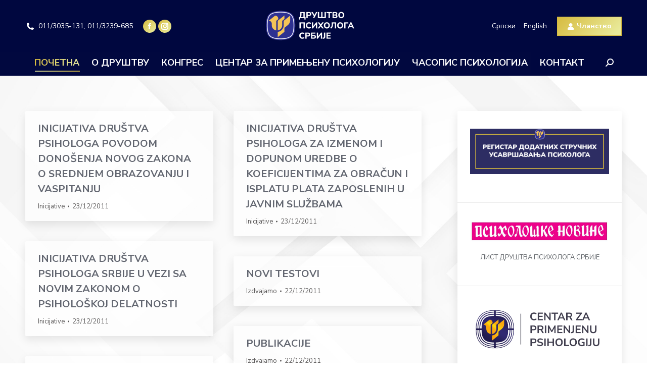

--- FILE ---
content_type: text/html; charset=UTF-8
request_url: https://www.dps.org.rs/page/118/?start=760
body_size: 109714
content:
<!DOCTYPE html>
<!--[if !(IE 6) | !(IE 7) | !(IE 8)  ]><!-->
<html lang="sr-RS" class="no-js">
<!--<![endif]-->
<head>
	<meta charset="UTF-8" />
				<meta name="viewport" content="width=device-width, initial-scale=1, maximum-scale=1, user-scalable=0"/>
			<meta name="theme-color" content="#d6ba3e"/>	<link rel="profile" href="https://gmpg.org/xfn/11" />
	<title>Друштво психолога Србије &#8211; Страна 118 &#8211; Од 1953.</title>
<meta name='robots' content='max-image-preview:large' />
<link rel='dns-prefetch' href='//fonts.googleapis.com' />
<link rel="alternate" type="application/rss+xml" title="Друштво психолога Србије &raquo; довод" href="https://www.dps.org.rs/feed/" />
<link rel="alternate" type="application/rss+xml" title="Друштво психолога Србије &raquo; довод коментара" href="https://www.dps.org.rs/comments/feed/" />
<link rel="alternate" title="oEmbed (JSON)" type="application/json+oembed" href="https://www.dps.org.rs/wp-json/oembed/1.0/embed?url=https%3A%2F%2Fwww.dps.org.rs%2F" />
<link rel="alternate" title="oEmbed (XML)" type="text/xml+oembed" href="https://www.dps.org.rs/wp-json/oembed/1.0/embed?url=https%3A%2F%2Fwww.dps.org.rs%2F&#038;format=xml" />
<style id='wp-img-auto-sizes-contain-inline-css'>
img:is([sizes=auto i],[sizes^="auto," i]){contain-intrinsic-size:3000px 1500px}
/*# sourceURL=wp-img-auto-sizes-contain-inline-css */
</style>
<style id='wp-emoji-styles-inline-css'>

	img.wp-smiley, img.emoji {
		display: inline !important;
		border: none !important;
		box-shadow: none !important;
		height: 1em !important;
		width: 1em !important;
		margin: 0 0.07em !important;
		vertical-align: -0.1em !important;
		background: none !important;
		padding: 0 !important;
	}
/*# sourceURL=wp-emoji-styles-inline-css */
</style>
<style id='wp-block-library-inline-css'>
:root{--wp-block-synced-color:#7a00df;--wp-block-synced-color--rgb:122,0,223;--wp-bound-block-color:var(--wp-block-synced-color);--wp-editor-canvas-background:#ddd;--wp-admin-theme-color:#007cba;--wp-admin-theme-color--rgb:0,124,186;--wp-admin-theme-color-darker-10:#006ba1;--wp-admin-theme-color-darker-10--rgb:0,107,160.5;--wp-admin-theme-color-darker-20:#005a87;--wp-admin-theme-color-darker-20--rgb:0,90,135;--wp-admin-border-width-focus:2px}@media (min-resolution:192dpi){:root{--wp-admin-border-width-focus:1.5px}}.wp-element-button{cursor:pointer}:root .has-very-light-gray-background-color{background-color:#eee}:root .has-very-dark-gray-background-color{background-color:#313131}:root .has-very-light-gray-color{color:#eee}:root .has-very-dark-gray-color{color:#313131}:root .has-vivid-green-cyan-to-vivid-cyan-blue-gradient-background{background:linear-gradient(135deg,#00d084,#0693e3)}:root .has-purple-crush-gradient-background{background:linear-gradient(135deg,#34e2e4,#4721fb 50%,#ab1dfe)}:root .has-hazy-dawn-gradient-background{background:linear-gradient(135deg,#faaca8,#dad0ec)}:root .has-subdued-olive-gradient-background{background:linear-gradient(135deg,#fafae1,#67a671)}:root .has-atomic-cream-gradient-background{background:linear-gradient(135deg,#fdd79a,#004a59)}:root .has-nightshade-gradient-background{background:linear-gradient(135deg,#330968,#31cdcf)}:root .has-midnight-gradient-background{background:linear-gradient(135deg,#020381,#2874fc)}:root{--wp--preset--font-size--normal:16px;--wp--preset--font-size--huge:42px}.has-regular-font-size{font-size:1em}.has-larger-font-size{font-size:2.625em}.has-normal-font-size{font-size:var(--wp--preset--font-size--normal)}.has-huge-font-size{font-size:var(--wp--preset--font-size--huge)}.has-text-align-center{text-align:center}.has-text-align-left{text-align:left}.has-text-align-right{text-align:right}.has-fit-text{white-space:nowrap!important}#end-resizable-editor-section{display:none}.aligncenter{clear:both}.items-justified-left{justify-content:flex-start}.items-justified-center{justify-content:center}.items-justified-right{justify-content:flex-end}.items-justified-space-between{justify-content:space-between}.screen-reader-text{border:0;clip-path:inset(50%);height:1px;margin:-1px;overflow:hidden;padding:0;position:absolute;width:1px;word-wrap:normal!important}.screen-reader-text:focus{background-color:#ddd;clip-path:none;color:#444;display:block;font-size:1em;height:auto;left:5px;line-height:normal;padding:15px 23px 14px;text-decoration:none;top:5px;width:auto;z-index:100000}html :where(.has-border-color){border-style:solid}html :where([style*=border-top-color]){border-top-style:solid}html :where([style*=border-right-color]){border-right-style:solid}html :where([style*=border-bottom-color]){border-bottom-style:solid}html :where([style*=border-left-color]){border-left-style:solid}html :where([style*=border-width]){border-style:solid}html :where([style*=border-top-width]){border-top-style:solid}html :where([style*=border-right-width]){border-right-style:solid}html :where([style*=border-bottom-width]){border-bottom-style:solid}html :where([style*=border-left-width]){border-left-style:solid}html :where(img[class*=wp-image-]){height:auto;max-width:100%}:where(figure){margin:0 0 1em}html :where(.is-position-sticky){--wp-admin--admin-bar--position-offset:var(--wp-admin--admin-bar--height,0px)}@media screen and (max-width:600px){html :where(.is-position-sticky){--wp-admin--admin-bar--position-offset:0px}}

/*# sourceURL=wp-block-library-inline-css */
</style><style id='wp-block-image-inline-css'>
.wp-block-image>a,.wp-block-image>figure>a{display:inline-block}.wp-block-image img{box-sizing:border-box;height:auto;max-width:100%;vertical-align:bottom}@media not (prefers-reduced-motion){.wp-block-image img.hide{visibility:hidden}.wp-block-image img.show{animation:show-content-image .4s}}.wp-block-image[style*=border-radius] img,.wp-block-image[style*=border-radius]>a{border-radius:inherit}.wp-block-image.has-custom-border img{box-sizing:border-box}.wp-block-image.aligncenter{text-align:center}.wp-block-image.alignfull>a,.wp-block-image.alignwide>a{width:100%}.wp-block-image.alignfull img,.wp-block-image.alignwide img{height:auto;width:100%}.wp-block-image .aligncenter,.wp-block-image .alignleft,.wp-block-image .alignright,.wp-block-image.aligncenter,.wp-block-image.alignleft,.wp-block-image.alignright{display:table}.wp-block-image .aligncenter>figcaption,.wp-block-image .alignleft>figcaption,.wp-block-image .alignright>figcaption,.wp-block-image.aligncenter>figcaption,.wp-block-image.alignleft>figcaption,.wp-block-image.alignright>figcaption{caption-side:bottom;display:table-caption}.wp-block-image .alignleft{float:left;margin:.5em 1em .5em 0}.wp-block-image .alignright{float:right;margin:.5em 0 .5em 1em}.wp-block-image .aligncenter{margin-left:auto;margin-right:auto}.wp-block-image :where(figcaption){margin-bottom:1em;margin-top:.5em}.wp-block-image.is-style-circle-mask img{border-radius:9999px}@supports ((-webkit-mask-image:none) or (mask-image:none)) or (-webkit-mask-image:none){.wp-block-image.is-style-circle-mask img{border-radius:0;-webkit-mask-image:url('data:image/svg+xml;utf8,<svg viewBox="0 0 100 100" xmlns="http://www.w3.org/2000/svg"><circle cx="50" cy="50" r="50"/></svg>');mask-image:url('data:image/svg+xml;utf8,<svg viewBox="0 0 100 100" xmlns="http://www.w3.org/2000/svg"><circle cx="50" cy="50" r="50"/></svg>');mask-mode:alpha;-webkit-mask-position:center;mask-position:center;-webkit-mask-repeat:no-repeat;mask-repeat:no-repeat;-webkit-mask-size:contain;mask-size:contain}}:root :where(.wp-block-image.is-style-rounded img,.wp-block-image .is-style-rounded img){border-radius:9999px}.wp-block-image figure{margin:0}.wp-lightbox-container{display:flex;flex-direction:column;position:relative}.wp-lightbox-container img{cursor:zoom-in}.wp-lightbox-container img:hover+button{opacity:1}.wp-lightbox-container button{align-items:center;backdrop-filter:blur(16px) saturate(180%);background-color:#5a5a5a40;border:none;border-radius:4px;cursor:zoom-in;display:flex;height:20px;justify-content:center;opacity:0;padding:0;position:absolute;right:16px;text-align:center;top:16px;width:20px;z-index:100}@media not (prefers-reduced-motion){.wp-lightbox-container button{transition:opacity .2s ease}}.wp-lightbox-container button:focus-visible{outline:3px auto #5a5a5a40;outline:3px auto -webkit-focus-ring-color;outline-offset:3px}.wp-lightbox-container button:hover{cursor:pointer;opacity:1}.wp-lightbox-container button:focus{opacity:1}.wp-lightbox-container button:focus,.wp-lightbox-container button:hover,.wp-lightbox-container button:not(:hover):not(:active):not(.has-background){background-color:#5a5a5a40;border:none}.wp-lightbox-overlay{box-sizing:border-box;cursor:zoom-out;height:100vh;left:0;overflow:hidden;position:fixed;top:0;visibility:hidden;width:100%;z-index:100000}.wp-lightbox-overlay .close-button{align-items:center;cursor:pointer;display:flex;justify-content:center;min-height:40px;min-width:40px;padding:0;position:absolute;right:calc(env(safe-area-inset-right) + 16px);top:calc(env(safe-area-inset-top) + 16px);z-index:5000000}.wp-lightbox-overlay .close-button:focus,.wp-lightbox-overlay .close-button:hover,.wp-lightbox-overlay .close-button:not(:hover):not(:active):not(.has-background){background:none;border:none}.wp-lightbox-overlay .lightbox-image-container{height:var(--wp--lightbox-container-height);left:50%;overflow:hidden;position:absolute;top:50%;transform:translate(-50%,-50%);transform-origin:top left;width:var(--wp--lightbox-container-width);z-index:9999999999}.wp-lightbox-overlay .wp-block-image{align-items:center;box-sizing:border-box;display:flex;height:100%;justify-content:center;margin:0;position:relative;transform-origin:0 0;width:100%;z-index:3000000}.wp-lightbox-overlay .wp-block-image img{height:var(--wp--lightbox-image-height);min-height:var(--wp--lightbox-image-height);min-width:var(--wp--lightbox-image-width);width:var(--wp--lightbox-image-width)}.wp-lightbox-overlay .wp-block-image figcaption{display:none}.wp-lightbox-overlay button{background:none;border:none}.wp-lightbox-overlay .scrim{background-color:#fff;height:100%;opacity:.9;position:absolute;width:100%;z-index:2000000}.wp-lightbox-overlay.active{visibility:visible}@media not (prefers-reduced-motion){.wp-lightbox-overlay.active{animation:turn-on-visibility .25s both}.wp-lightbox-overlay.active img{animation:turn-on-visibility .35s both}.wp-lightbox-overlay.show-closing-animation:not(.active){animation:turn-off-visibility .35s both}.wp-lightbox-overlay.show-closing-animation:not(.active) img{animation:turn-off-visibility .25s both}.wp-lightbox-overlay.zoom.active{animation:none;opacity:1;visibility:visible}.wp-lightbox-overlay.zoom.active .lightbox-image-container{animation:lightbox-zoom-in .4s}.wp-lightbox-overlay.zoom.active .lightbox-image-container img{animation:none}.wp-lightbox-overlay.zoom.active .scrim{animation:turn-on-visibility .4s forwards}.wp-lightbox-overlay.zoom.show-closing-animation:not(.active){animation:none}.wp-lightbox-overlay.zoom.show-closing-animation:not(.active) .lightbox-image-container{animation:lightbox-zoom-out .4s}.wp-lightbox-overlay.zoom.show-closing-animation:not(.active) .lightbox-image-container img{animation:none}.wp-lightbox-overlay.zoom.show-closing-animation:not(.active) .scrim{animation:turn-off-visibility .4s forwards}}@keyframes show-content-image{0%{visibility:hidden}99%{visibility:hidden}to{visibility:visible}}@keyframes turn-on-visibility{0%{opacity:0}to{opacity:1}}@keyframes turn-off-visibility{0%{opacity:1;visibility:visible}99%{opacity:0;visibility:visible}to{opacity:0;visibility:hidden}}@keyframes lightbox-zoom-in{0%{transform:translate(calc((-100vw + var(--wp--lightbox-scrollbar-width))/2 + var(--wp--lightbox-initial-left-position)),calc(-50vh + var(--wp--lightbox-initial-top-position))) scale(var(--wp--lightbox-scale))}to{transform:translate(-50%,-50%) scale(1)}}@keyframes lightbox-zoom-out{0%{transform:translate(-50%,-50%) scale(1);visibility:visible}99%{visibility:visible}to{transform:translate(calc((-100vw + var(--wp--lightbox-scrollbar-width))/2 + var(--wp--lightbox-initial-left-position)),calc(-50vh + var(--wp--lightbox-initial-top-position))) scale(var(--wp--lightbox-scale));visibility:hidden}}
/*# sourceURL=https://www.dps.org.rs/wp-includes/blocks/image/style.min.css */
</style>
<style id='wp-block-image-theme-inline-css'>
:root :where(.wp-block-image figcaption){color:#555;font-size:13px;text-align:center}.is-dark-theme :root :where(.wp-block-image figcaption){color:#ffffffa6}.wp-block-image{margin:0 0 1em}
/*# sourceURL=https://www.dps.org.rs/wp-includes/blocks/image/theme.min.css */
</style>
<style id='wp-block-group-inline-css'>
.wp-block-group{box-sizing:border-box}:where(.wp-block-group.wp-block-group-is-layout-constrained){position:relative}
/*# sourceURL=https://www.dps.org.rs/wp-includes/blocks/group/style.min.css */
</style>
<style id='wp-block-group-theme-inline-css'>
:where(.wp-block-group.has-background){padding:1.25em 2.375em}
/*# sourceURL=https://www.dps.org.rs/wp-includes/blocks/group/theme.min.css */
</style>
<style id='wp-block-paragraph-inline-css'>
.is-small-text{font-size:.875em}.is-regular-text{font-size:1em}.is-large-text{font-size:2.25em}.is-larger-text{font-size:3em}.has-drop-cap:not(:focus):first-letter{float:left;font-size:8.4em;font-style:normal;font-weight:100;line-height:.68;margin:.05em .1em 0 0;text-transform:uppercase}body.rtl .has-drop-cap:not(:focus):first-letter{float:none;margin-left:.1em}p.has-drop-cap.has-background{overflow:hidden}:root :where(p.has-background){padding:1.25em 2.375em}:where(p.has-text-color:not(.has-link-color)) a{color:inherit}p.has-text-align-left[style*="writing-mode:vertical-lr"],p.has-text-align-right[style*="writing-mode:vertical-rl"]{rotate:180deg}
/*# sourceURL=https://www.dps.org.rs/wp-includes/blocks/paragraph/style.min.css */
</style>
<style id='global-styles-inline-css'>
:root{--wp--preset--aspect-ratio--square: 1;--wp--preset--aspect-ratio--4-3: 4/3;--wp--preset--aspect-ratio--3-4: 3/4;--wp--preset--aspect-ratio--3-2: 3/2;--wp--preset--aspect-ratio--2-3: 2/3;--wp--preset--aspect-ratio--16-9: 16/9;--wp--preset--aspect-ratio--9-16: 9/16;--wp--preset--color--black: #000000;--wp--preset--color--cyan-bluish-gray: #abb8c3;--wp--preset--color--white: #FFF;--wp--preset--color--pale-pink: #f78da7;--wp--preset--color--vivid-red: #cf2e2e;--wp--preset--color--luminous-vivid-orange: #ff6900;--wp--preset--color--luminous-vivid-amber: #fcb900;--wp--preset--color--light-green-cyan: #7bdcb5;--wp--preset--color--vivid-green-cyan: #00d084;--wp--preset--color--pale-cyan-blue: #8ed1fc;--wp--preset--color--vivid-cyan-blue: #0693e3;--wp--preset--color--vivid-purple: #9b51e0;--wp--preset--color--accent: #d6ba3e;--wp--preset--color--dark-gray: #111;--wp--preset--color--light-gray: #767676;--wp--preset--gradient--vivid-cyan-blue-to-vivid-purple: linear-gradient(135deg,rgb(6,147,227) 0%,rgb(155,81,224) 100%);--wp--preset--gradient--light-green-cyan-to-vivid-green-cyan: linear-gradient(135deg,rgb(122,220,180) 0%,rgb(0,208,130) 100%);--wp--preset--gradient--luminous-vivid-amber-to-luminous-vivid-orange: linear-gradient(135deg,rgb(252,185,0) 0%,rgb(255,105,0) 100%);--wp--preset--gradient--luminous-vivid-orange-to-vivid-red: linear-gradient(135deg,rgb(255,105,0) 0%,rgb(207,46,46) 100%);--wp--preset--gradient--very-light-gray-to-cyan-bluish-gray: linear-gradient(135deg,rgb(238,238,238) 0%,rgb(169,184,195) 100%);--wp--preset--gradient--cool-to-warm-spectrum: linear-gradient(135deg,rgb(74,234,220) 0%,rgb(151,120,209) 20%,rgb(207,42,186) 40%,rgb(238,44,130) 60%,rgb(251,105,98) 80%,rgb(254,248,76) 100%);--wp--preset--gradient--blush-light-purple: linear-gradient(135deg,rgb(255,206,236) 0%,rgb(152,150,240) 100%);--wp--preset--gradient--blush-bordeaux: linear-gradient(135deg,rgb(254,205,165) 0%,rgb(254,45,45) 50%,rgb(107,0,62) 100%);--wp--preset--gradient--luminous-dusk: linear-gradient(135deg,rgb(255,203,112) 0%,rgb(199,81,192) 50%,rgb(65,88,208) 100%);--wp--preset--gradient--pale-ocean: linear-gradient(135deg,rgb(255,245,203) 0%,rgb(182,227,212) 50%,rgb(51,167,181) 100%);--wp--preset--gradient--electric-grass: linear-gradient(135deg,rgb(202,248,128) 0%,rgb(113,206,126) 100%);--wp--preset--gradient--midnight: linear-gradient(135deg,rgb(2,3,129) 0%,rgb(40,116,252) 100%);--wp--preset--font-size--small: 13px;--wp--preset--font-size--medium: 20px;--wp--preset--font-size--large: 36px;--wp--preset--font-size--x-large: 42px;--wp--preset--spacing--20: 0.44rem;--wp--preset--spacing--30: 0.67rem;--wp--preset--spacing--40: 1rem;--wp--preset--spacing--50: 1.5rem;--wp--preset--spacing--60: 2.25rem;--wp--preset--spacing--70: 3.38rem;--wp--preset--spacing--80: 5.06rem;--wp--preset--shadow--natural: 6px 6px 9px rgba(0, 0, 0, 0.2);--wp--preset--shadow--deep: 12px 12px 50px rgba(0, 0, 0, 0.4);--wp--preset--shadow--sharp: 6px 6px 0px rgba(0, 0, 0, 0.2);--wp--preset--shadow--outlined: 6px 6px 0px -3px rgb(255, 255, 255), 6px 6px rgb(0, 0, 0);--wp--preset--shadow--crisp: 6px 6px 0px rgb(0, 0, 0);}:where(.is-layout-flex){gap: 0.5em;}:where(.is-layout-grid){gap: 0.5em;}body .is-layout-flex{display: flex;}.is-layout-flex{flex-wrap: wrap;align-items: center;}.is-layout-flex > :is(*, div){margin: 0;}body .is-layout-grid{display: grid;}.is-layout-grid > :is(*, div){margin: 0;}:where(.wp-block-columns.is-layout-flex){gap: 2em;}:where(.wp-block-columns.is-layout-grid){gap: 2em;}:where(.wp-block-post-template.is-layout-flex){gap: 1.25em;}:where(.wp-block-post-template.is-layout-grid){gap: 1.25em;}.has-black-color{color: var(--wp--preset--color--black) !important;}.has-cyan-bluish-gray-color{color: var(--wp--preset--color--cyan-bluish-gray) !important;}.has-white-color{color: var(--wp--preset--color--white) !important;}.has-pale-pink-color{color: var(--wp--preset--color--pale-pink) !important;}.has-vivid-red-color{color: var(--wp--preset--color--vivid-red) !important;}.has-luminous-vivid-orange-color{color: var(--wp--preset--color--luminous-vivid-orange) !important;}.has-luminous-vivid-amber-color{color: var(--wp--preset--color--luminous-vivid-amber) !important;}.has-light-green-cyan-color{color: var(--wp--preset--color--light-green-cyan) !important;}.has-vivid-green-cyan-color{color: var(--wp--preset--color--vivid-green-cyan) !important;}.has-pale-cyan-blue-color{color: var(--wp--preset--color--pale-cyan-blue) !important;}.has-vivid-cyan-blue-color{color: var(--wp--preset--color--vivid-cyan-blue) !important;}.has-vivid-purple-color{color: var(--wp--preset--color--vivid-purple) !important;}.has-black-background-color{background-color: var(--wp--preset--color--black) !important;}.has-cyan-bluish-gray-background-color{background-color: var(--wp--preset--color--cyan-bluish-gray) !important;}.has-white-background-color{background-color: var(--wp--preset--color--white) !important;}.has-pale-pink-background-color{background-color: var(--wp--preset--color--pale-pink) !important;}.has-vivid-red-background-color{background-color: var(--wp--preset--color--vivid-red) !important;}.has-luminous-vivid-orange-background-color{background-color: var(--wp--preset--color--luminous-vivid-orange) !important;}.has-luminous-vivid-amber-background-color{background-color: var(--wp--preset--color--luminous-vivid-amber) !important;}.has-light-green-cyan-background-color{background-color: var(--wp--preset--color--light-green-cyan) !important;}.has-vivid-green-cyan-background-color{background-color: var(--wp--preset--color--vivid-green-cyan) !important;}.has-pale-cyan-blue-background-color{background-color: var(--wp--preset--color--pale-cyan-blue) !important;}.has-vivid-cyan-blue-background-color{background-color: var(--wp--preset--color--vivid-cyan-blue) !important;}.has-vivid-purple-background-color{background-color: var(--wp--preset--color--vivid-purple) !important;}.has-black-border-color{border-color: var(--wp--preset--color--black) !important;}.has-cyan-bluish-gray-border-color{border-color: var(--wp--preset--color--cyan-bluish-gray) !important;}.has-white-border-color{border-color: var(--wp--preset--color--white) !important;}.has-pale-pink-border-color{border-color: var(--wp--preset--color--pale-pink) !important;}.has-vivid-red-border-color{border-color: var(--wp--preset--color--vivid-red) !important;}.has-luminous-vivid-orange-border-color{border-color: var(--wp--preset--color--luminous-vivid-orange) !important;}.has-luminous-vivid-amber-border-color{border-color: var(--wp--preset--color--luminous-vivid-amber) !important;}.has-light-green-cyan-border-color{border-color: var(--wp--preset--color--light-green-cyan) !important;}.has-vivid-green-cyan-border-color{border-color: var(--wp--preset--color--vivid-green-cyan) !important;}.has-pale-cyan-blue-border-color{border-color: var(--wp--preset--color--pale-cyan-blue) !important;}.has-vivid-cyan-blue-border-color{border-color: var(--wp--preset--color--vivid-cyan-blue) !important;}.has-vivid-purple-border-color{border-color: var(--wp--preset--color--vivid-purple) !important;}.has-vivid-cyan-blue-to-vivid-purple-gradient-background{background: var(--wp--preset--gradient--vivid-cyan-blue-to-vivid-purple) !important;}.has-light-green-cyan-to-vivid-green-cyan-gradient-background{background: var(--wp--preset--gradient--light-green-cyan-to-vivid-green-cyan) !important;}.has-luminous-vivid-amber-to-luminous-vivid-orange-gradient-background{background: var(--wp--preset--gradient--luminous-vivid-amber-to-luminous-vivid-orange) !important;}.has-luminous-vivid-orange-to-vivid-red-gradient-background{background: var(--wp--preset--gradient--luminous-vivid-orange-to-vivid-red) !important;}.has-very-light-gray-to-cyan-bluish-gray-gradient-background{background: var(--wp--preset--gradient--very-light-gray-to-cyan-bluish-gray) !important;}.has-cool-to-warm-spectrum-gradient-background{background: var(--wp--preset--gradient--cool-to-warm-spectrum) !important;}.has-blush-light-purple-gradient-background{background: var(--wp--preset--gradient--blush-light-purple) !important;}.has-blush-bordeaux-gradient-background{background: var(--wp--preset--gradient--blush-bordeaux) !important;}.has-luminous-dusk-gradient-background{background: var(--wp--preset--gradient--luminous-dusk) !important;}.has-pale-ocean-gradient-background{background: var(--wp--preset--gradient--pale-ocean) !important;}.has-electric-grass-gradient-background{background: var(--wp--preset--gradient--electric-grass) !important;}.has-midnight-gradient-background{background: var(--wp--preset--gradient--midnight) !important;}.has-small-font-size{font-size: var(--wp--preset--font-size--small) !important;}.has-medium-font-size{font-size: var(--wp--preset--font-size--medium) !important;}.has-large-font-size{font-size: var(--wp--preset--font-size--large) !important;}.has-x-large-font-size{font-size: var(--wp--preset--font-size--x-large) !important;}
/*# sourceURL=global-styles-inline-css */
</style>
<style id='core-block-supports-inline-css'>
.wp-container-core-group-is-layout-4b2eccd6{flex-direction:column;align-items:center;}
/*# sourceURL=core-block-supports-inline-css */
</style>

<style id='classic-theme-styles-inline-css'>
/*! This file is auto-generated */
.wp-block-button__link{color:#fff;background-color:#32373c;border-radius:9999px;box-shadow:none;text-decoration:none;padding:calc(.667em + 2px) calc(1.333em + 2px);font-size:1.125em}.wp-block-file__button{background:#32373c;color:#fff;text-decoration:none}
/*# sourceURL=/wp-includes/css/classic-themes.min.css */
</style>
<link rel='stylesheet' id='ub-extension-style-css-css' href='https://www.dps.org.rs/wp-content/plugins/ultimate-blocks/src/extensions/style.css?ver=6.9' media='all' />
<link rel='stylesheet' id='wpsm_servicebox-font-awesome-front-css' href='https://www.dps.org.rs/wp-content/plugins/service-box/assets/css/font-awesome/css/font-awesome.min.css?ver=6.9' media='all' />
<link rel='stylesheet' id='wpsm_servicebox_bootstrap-front-css' href='https://www.dps.org.rs/wp-content/plugins/service-box/assets/css/bootstrap-front.css?ver=6.9' media='all' />
<link rel='stylesheet' id='wpsm_servicebox_owl-carousel-css-css' href='https://www.dps.org.rs/wp-content/plugins/service-box/assets/css/owl.carousel.min.css?ver=6.9' media='all' />
<link rel='stylesheet' id='the7-font-css' href='https://www.dps.org.rs/wp-content/themes/dt-the7/fonts/icomoon-the7-font/icomoon-the7-font.min.css?ver=12.8.1.1' media='all' />
<link rel='stylesheet' id='the7-awesome-fonts-css' href='https://www.dps.org.rs/wp-content/themes/dt-the7/fonts/FontAwesome/css/all.min.css?ver=12.8.1.1' media='all' />
<link rel='stylesheet' id='the7-icomoon-brankic-32x32-css' href='https://www.dps.org.rs/wp-content/uploads/smile_fonts/icomoon-brankic-32x32/icomoon-brankic-32x32.css?ver=6.9' media='all' />
<link rel='stylesheet' id='the7-icomoon-free-social-contact-16x16-css' href='https://www.dps.org.rs/wp-content/uploads/smile_fonts/icomoon-free-social-contact-16x16/icomoon-free-social-contact-16x16.css?ver=6.9' media='all' />
<link rel='stylesheet' id='dt-web-fonts-css' href='https://fonts.googleapis.com/css?family=Nunito+Sans:300,400,500,600,700%7CRoboto:400,500,600,700%7CNunito:400,400italic,500,600,700' media='all' />
<link rel='stylesheet' id='dt-main-css' href='https://www.dps.org.rs/wp-content/themes/dt-the7/css/main.min.css?ver=12.8.1.1' media='all' />
<style id='dt-main-inline-css'>
body #load {
  display: block;
  height: 100%;
  overflow: hidden;
  position: fixed;
  width: 100%;
  z-index: 9901;
  opacity: 1;
  visibility: visible;
  transition: all .35s ease-out;
}
.load-wrap {
  width: 100%;
  height: 100%;
  background-position: center center;
  background-repeat: no-repeat;
  text-align: center;
  display: -ms-flexbox;
  display: -ms-flex;
  display: flex;
  -ms-align-items: center;
  -ms-flex-align: center;
  align-items: center;
  -ms-flex-flow: column wrap;
  flex-flow: column wrap;
  -ms-flex-pack: center;
  -ms-justify-content: center;
  justify-content: center;
}
.load-wrap > svg {
  position: absolute;
  top: 50%;
  left: 50%;
  transform: translate(-50%,-50%);
}
#load {
  background: var(--the7-elementor-beautiful-loading-bg,transparent linear-gradient(135deg, #d6ba3e 0%, #e9ea9a 90%));
  --the7-beautiful-spinner-color2: var(--the7-beautiful-spinner-color,#ffffff);
}

/*# sourceURL=dt-main-inline-css */
</style>
<link rel='stylesheet' id='the7-custom-scrollbar-css' href='https://www.dps.org.rs/wp-content/themes/dt-the7/lib/custom-scrollbar/custom-scrollbar.min.css?ver=12.8.1.1' media='all' />
<link rel='stylesheet' id='the7-css-vars-css' href='https://www.dps.org.rs/wp-content/uploads/the7-css/css-vars.css?ver=c7f6d8965012' media='all' />
<link rel='stylesheet' id='dt-custom-css' href='https://www.dps.org.rs/wp-content/uploads/the7-css/custom.css?ver=c7f6d8965012' media='all' />
<link rel='stylesheet' id='dt-media-css' href='https://www.dps.org.rs/wp-content/uploads/the7-css/media.css?ver=c7f6d8965012' media='all' />
<link rel='stylesheet' id='the7-mega-menu-css' href='https://www.dps.org.rs/wp-content/uploads/the7-css/mega-menu.css?ver=c7f6d8965012' media='all' />
<link rel='stylesheet' id='the7-elements-css' href='https://www.dps.org.rs/wp-content/uploads/the7-css/post-type-dynamic.css?ver=c7f6d8965012' media='all' />
<link rel='stylesheet' id='style-css' href='https://www.dps.org.rs/wp-content/themes/dt-the7/style.css?ver=12.8.1.1' media='all' />
<script src="https://www.dps.org.rs/wp-includes/js/jquery/jquery.min.js?ver=3.7.1" id="jquery-core-js"></script>
<script src="https://www.dps.org.rs/wp-includes/js/jquery/jquery-migrate.min.js?ver=3.4.1" id="jquery-migrate-js"></script>
<script src="https://www.dps.org.rs/wp-content/plugins/service-box/assets/js/owl.carousel.min.js?ver=1" id="wpsm_servicebox_owl.carousel.min.js-js"></script>
<script id="dt-above-fold-js-extra">
var dtLocal = {"themeUrl":"https://www.dps.org.rs/wp-content/themes/dt-the7","passText":"To view this protected post, enter the password below:","moreButtonText":{"loading":"Loading...","loadMore":"Load more"},"postID":"1991","ajaxurl":"https://www.dps.org.rs/wp-admin/admin-ajax.php","REST":{"baseUrl":"https://www.dps.org.rs/wp-json/the7/v1","endpoints":{"sendMail":"/send-mail"}},"contactMessages":{"required":"One or more fields have an error. Please check and try again.","terms":"Please accept the privacy policy.","fillTheCaptchaError":"Please, fill the captcha."},"captchaSiteKey":"","ajaxNonce":"0414652e00","pageData":{"type":"page","template":"blog","layout":"masonry"},"themeSettings":{"smoothScroll":"off","lazyLoading":false,"desktopHeader":{"height":150},"ToggleCaptionEnabled":"disabled","ToggleCaption":"Navigation","floatingHeader":{"showAfter":140,"showMenu":true,"height":64,"logo":{"showLogo":true,"html":"\u003Cimg class=\" preload-me\" src=\"https://www.dps.org.rs/wp-content/uploads/2023/02/dpslogo@2x.png\" srcset=\"https://www.dps.org.rs/wp-content/uploads/2023/02/dpslogo@2x.png 392w\" width=\"196\" height=\"80\"   sizes=\"196px\" alt=\"\u0414\u0440\u0443\u0448\u0442\u0432\u043e \u043f\u0441\u0438\u0445\u043e\u043b\u043e\u0433\u0430 \u0421\u0440\u0431\u0438\u0458\u0435\" /\u003E","url":"https://www.dps.org.rs/"}},"topLine":{"floatingTopLine":{"logo":{"showLogo":false,"html":""}}},"mobileHeader":{"firstSwitchPoint":1050,"secondSwitchPoint":778,"firstSwitchPointHeight":60,"secondSwitchPointHeight":80,"mobileToggleCaptionEnabled":"right","mobileToggleCaption":""},"stickyMobileHeaderFirstSwitch":{"logo":{"html":"\u003Cimg class=\" preload-me\" src=\"https://www.dps.org.rs/wp-content/uploads/2023/02/dpslogo@2x.png\" srcset=\"https://www.dps.org.rs/wp-content/uploads/2023/02/dpslogo@2x.png 392w\" width=\"196\" height=\"80\"   sizes=\"196px\" alt=\"\u0414\u0440\u0443\u0448\u0442\u0432\u043e \u043f\u0441\u0438\u0445\u043e\u043b\u043e\u0433\u0430 \u0421\u0440\u0431\u0438\u0458\u0435\" /\u003E"}},"stickyMobileHeaderSecondSwitch":{"logo":{"html":"\u003Cimg class=\" preload-me\" src=\"https://www.dps.org.rs/wp-content/uploads/2023/02/dpslogo@2x.png\" srcset=\"https://www.dps.org.rs/wp-content/uploads/2023/02/dpslogo@2x.png 392w\" width=\"196\" height=\"80\"   sizes=\"196px\" alt=\"\u0414\u0440\u0443\u0448\u0442\u0432\u043e \u043f\u0441\u0438\u0445\u043e\u043b\u043e\u0433\u0430 \u0421\u0440\u0431\u0438\u0458\u0435\" /\u003E"}},"sidebar":{"switchPoint":992},"boxedWidth":"1340px"}};
var dtShare = {"shareButtonText":{"facebook":"Share on Facebook","twitter":"Share on X","pinterest":"Pin it","linkedin":"Share on Linkedin","whatsapp":"Share on Whatsapp"},"overlayOpacity":"85"};
//# sourceURL=dt-above-fold-js-extra
</script>
<script src="https://www.dps.org.rs/wp-content/themes/dt-the7/js/above-the-fold.min.js?ver=12.8.1.1" id="dt-above-fold-js"></script>
<link rel="https://api.w.org/" href="https://www.dps.org.rs/wp-json/" /><link rel="alternate" title="JSON" type="application/json" href="https://www.dps.org.rs/wp-json/wp/v2/pages/1991" /><link rel="EditURI" type="application/rsd+xml" title="RSD" href="https://www.dps.org.rs/xmlrpc.php?rsd" />
<meta name="generator" content="WordPress 6.9" />
<link rel="canonical" href="https://www.dps.org.rs/118/" />
<link rel='shortlink' href='https://www.dps.org.rs/' />
<meta name="cdp-version" content="1.5.0" /><meta property="og:site_name" content="Друштво психолога Србије" />
<meta property="og:title" content="Почетна" />
<meta property="og:image" content="https://www.dps.org.rs/wp-content/uploads/2023/02/Kongres-psihologa-2023-baneri_1600x400-CIR.jpg" />
<meta property="og:url" content="https://www.dps.org.rs/" />
<meta property="og:type" content="website" />
<script type="text/javascript" id="the7-loader-script">
document.addEventListener("DOMContentLoaded", function(event) {
	var load = document.getElementById("load");
	if(!load.classList.contains('loader-removed')){
		var removeLoading = setTimeout(function() {
			load.className += " loader-removed";
		}, 300);
	}
});
</script>
		<link rel="icon" href="https://www.dps.org.rs/wp-content/uploads/2023/01/favicon.png" type="image/png" sizes="16x16"/></head>
<body id="the7-body" class="home paged wp-singular page-template page-template-template-blog-masonry page-template-template-blog-masonry-php page page-id-1991 wp-custom-logo wp-embed-responsive paged-118 page-paged-118 wp-theme-dt-the7 the7-core-ver-2.7.12 rstr-cyr transliteration-cyr cyr blog layout-masonry description-under-image title-off dt-responsive-on right-mobile-menu-close-icon ouside-menu-close-icon  fade-thin-mobile-menu-close-icon fade-medium-menu-close-icon accent-gradient fixed-page-bg srcset-enabled btn-flat custom-btn-color custom-btn-hover-color shadow-element-decoration phantom-slide phantom-disable-decoration phantom-main-logo-on floating-top-bar floating-mobile-menu-icon top-header first-switch-logo-left first-switch-menu-right second-switch-logo-left second-switch-menu-right right-mobile-menu layzr-loading-on popup-message-style the7-ver-12.8.1.1 dt-fa-compatibility">
<!-- The7 12.8.1.1 -->
<div id="load" class="ring-loader">
	<div class="load-wrap">
<style type="text/css">
    .the7-spinner {
        width: 72px;
        height: 72px;
        position: relative;
    }
    .the7-spinner > div {
        border-radius: 50%;
        width: 9px;
        left: 0;
        box-sizing: border-box;
        display: block;
        position: absolute;
        border: 9px solid #fff;
        width: 72px;
        height: 72px;
    }
    .the7-spinner-ring-bg{
        opacity: 0.25;
    }
    div.the7-spinner-ring {
        animation: spinner-animation 0.8s cubic-bezier(1, 1, 1, 1) infinite;
        border-color:var(--the7-beautiful-spinner-color2) transparent transparent transparent;
    }

    @keyframes spinner-animation{
        from{
            transform: rotate(0deg);
        }
        to {
            transform: rotate(360deg);
        }
    }
</style>

<div class="the7-spinner">
    <div class="the7-spinner-ring-bg"></div>
    <div class="the7-spinner-ring"></div>
</div></div>
</div>
<div id="page" >
	<a class="skip-link screen-reader-text" href="#content">Skip to content</a>

<div class="masthead classic-header center bg-behind-menu logo-center widgets full-height full-width shadow-mobile-header-decoration medium-mobile-menu-icon mobile-right-caption dt-parent-menu-clickable show-sub-menu-on-hover" >

	<div class="top-bar top-bar-empty top-bar-line-hide">
	<div class="top-bar-bg" ></div>
	<div class="mini-widgets left-widgets"></div><div class="mini-widgets right-widgets"></div></div>

	<header class="header-bar" role="banner">

		<div class="branding">
	<div id="site-title" class="assistive-text">Друштво психолога Србије</div>
	<div id="site-description" class="assistive-text">Од 1953.</div>
	<a class="same-logo" href="https://www.dps.org.rs/"><img class=" preload-me" src="https://www.dps.org.rs/wp-content/uploads/2023/02/dpslogo@2x.png" srcset="https://www.dps.org.rs/wp-content/uploads/2023/02/dpslogo@2x.png 392w" width="196" height="80"   sizes="196px" alt="Друштво психолога Србије" /></a><div class="mini-widgets"><span class="mini-contacts phone show-on-desktop in-top-bar-left in-menu-second-switch"><i class="fa-fw the7-mw-icon-phone-bold"></i>011/3035-131, 011/3239-685</span><div class="soc-ico show-on-desktop in-top-bar-right in-menu-second-switch accent-bg disabled-border border-off hover-custom-bg hover-disabled-border  hover-border-off"><a title="Facebook page opens in new window" href="https://www.facebook.com/profile.php?id=100057320145626" target="_blank" class="facebook"><span class="soc-font-icon"></span><span class="screen-reader-text">Facebook page opens in new window</span></a><a title="Instagram page opens in new window" href="https://www.instagram.com/drustvopsihologasrbije/" target="_blank" class="instagram"><span class="soc-font-icon"></span><span class="screen-reader-text">Instagram page opens in new window</span></a></div></div><div class="mini-widgets"><div class="mini-nav show-on-desktop near-logo-first-switch hide-on-second-switch list-type-menu select-type-menu-first-switch select-type-menu-second-switch"><ul id="top-menu"><li class="lang-item lang-item-76 lang-item-sr current-lang lang-item-first menu-item menu-item-type-custom menu-item-object-custom menu-item-home menu-item-2016-sr first depth-0"><a href='https://www.dps.org.rs/' data-level='1' hreflang='sr-RS' lang='sr-RS'><span class="menu-item-text"><span class="menu-text">Српски</span></span></a></li> <li class="lang-item lang-item-79 lang-item-en menu-item menu-item-type-custom menu-item-object-custom menu-item-2016-en depth-0"><a href='https://www.dps.org.rs/en/home/?rstr=lat' data-level='1' hreflang='en-GB' lang='en-GB'><span class="menu-item-text"><span class="menu-text">English</span></span></a></li> </ul><div class="menu-select"><span class="customSelect1"><span class="customSelectInner"><i class=" icomoon-brankic-32x32-globe"></i>Jezik</span></span></div></div><a href="https://www.dps.org.rs/clanstvo/" class="microwidget-btn mini-button header-elements-button-1 show-on-desktop near-logo-first-switch in-menu-second-switch anchor-link microwidget-btn-bg-on microwidget-btn-hover-bg-on disable-animation-bg border-on hover-border-on btn-icon-align-left" ><i class="icomoon-the7-font-the7-login-02"></i><span>Чланство</span></a></div></div>

		<nav class="navigation">

			<ul id="primary-menu" class="main-nav underline-decoration l-to-r-line gradient-hover outside-item-remove-margin"><li class="menu-item menu-item-type-post_type menu-item-object-page menu-item-home current-menu-item page_item page-item-1991 current_page_item menu-item-3501 act first depth-0"><a href='https://www.dps.org.rs/' data-level='1'><span class="menu-item-text"><span class="menu-text">Почетна</span></span></a></li> <li class="menu-item menu-item-type-post_type menu-item-object-page menu-item-has-children menu-item-2004 has-children depth-0"><a href='https://www.dps.org.rs/o-drustvu/' data-level='1' aria-haspopup='true' aria-expanded='false'><span class="menu-item-text"><span class="menu-text">О Друштву</span></span></a><ul class="sub-nav gradient-hover level-arrows-on" role="group"><li class="menu-item menu-item-type-post_type menu-item-object-page menu-item-2125 first depth-1"><a href='https://www.dps.org.rs/organizacija/' data-level='2'><span class="menu-item-text"><span class="menu-text">Организација</span></span></a></li> <li class="menu-item menu-item-type-post_type menu-item-object-page menu-item-2140 depth-1"><a href='https://www.dps.org.rs/sekcije-i-podruznice/' data-level='2'><span class="menu-item-text"><span class="menu-text">Секције и подружнице</span></span></a></li> <li class="menu-item menu-item-type-post_type menu-item-object-page menu-item-2139 depth-1"><a href='https://www.dps.org.rs/clanstvo/' data-level='2'><span class="menu-item-text"><span class="menu-text">Kако постати члан</span></span></a></li> <li class="menu-item menu-item-type-post_type menu-item-object-page menu-item-6961 depth-1"><a href='https://www.dps.org.rs/clanstvo-2/' data-level='2'><span class="menu-item-text"><span class="menu-text">Чланарина</span></span></a></li> <li class="menu-item menu-item-type-post_type menu-item-object-page menu-item-2124 depth-1"><a href='https://www.dps.org.rs/nagrade-i-priznanja/' data-level='2'><span class="menu-item-text"><span class="menu-text">Награде и признања</span></span></a></li> <li class="menu-item menu-item-type-post_type menu-item-object-page menu-item-2138 depth-1"><a href='https://www.dps.org.rs/vazna-dokumenta/' data-level='2'><span class="menu-item-text"><span class="menu-text">Важна документа</span></span></a></li> <li class="menu-item menu-item-type-post_type menu-item-object-page menu-item-2137 depth-1"><a href='https://www.dps.org.rs/psiholoska-komora/' data-level='2'><span class="menu-item-text"><span class="menu-text">Психолошка комора</span></span></a></li> <li class="menu-item menu-item-type-post_type menu-item-object-page menu-item-2136 depth-1"><a href='https://www.dps.org.rs/medjunarodna-udruzenja/' data-level='2'><span class="menu-item-text"><span class="menu-text">Међународна удружења</span></span></a></li> <li class="menu-item menu-item-type-post_type menu-item-object-page menu-item-3697 depth-1"><a href='https://www.dps.org.rs/psiholoske-novine/' class=' mega-menu-img' data-level='2'><i class="fa-fw far fa-newspaper"  ></i><span class="menu-item-text"><span class="menu-text">Психолошке новине</span></span></a></li> </ul></li> <li class="menu-item menu-item-type-post_type menu-item-object-page menu-item-has-children menu-item-2007 has-children depth-0"><a href='https://www.dps.org.rs/kongres/' data-level='1' aria-haspopup='true' aria-expanded='false'><span class="menu-item-text"><span class="menu-text">Конгрес</span></span></a><ul class="sub-nav gradient-hover level-arrows-on" role="group"><li class="menu-item menu-item-type-post_type menu-item-object-page menu-item-4145 first depth-1"><a href='https://www.dps.org.rs/kongres/program/' data-level='2'><span class="menu-item-text"><span class="menu-text">Програм</span></span></a></li> <li class="menu-item menu-item-type-post_type menu-item-object-page menu-item-2149 depth-1"><a href='https://www.dps.org.rs/kongres/organizacija-kongresa/' data-level='2'><span class="menu-item-text"><span class="menu-text">Организација Конгреса</span></span></a></li> <li class="menu-item menu-item-type-post_type menu-item-object-page menu-item-3627 depth-1"><a href='https://www.dps.org.rs/kongres/mesto-i-vreme/' data-level='2'><span class="menu-item-text"><span class="menu-text">Место и време одржавања</span></span></a></li> <li class="menu-item menu-item-type-post_type menu-item-object-page menu-item-3463 depth-1"><a href='https://www.dps.org.rs/kongres/plenarni-predavaci/' data-level='2'><span class="menu-item-text"><span class="menu-text">Пленарни предавачи</span></span></a></li> <li class="menu-item menu-item-type-post_type menu-item-object-page menu-item-2641 depth-1"><a href='https://www.dps.org.rs/kongres/prijava/' data-level='2'><span class="menu-item-text"><span class="menu-text">Пријава</span></span></a></li> <li class="menu-item menu-item-type-post_type menu-item-object-page menu-item-2654 depth-1"><a href='https://www.dps.org.rs/kongres/kotizacija/' data-level='2'><span class="menu-item-text"><span class="menu-text">Котизација</span></span></a></li> <li class="menu-item menu-item-type-post_type menu-item-object-page menu-item-2147 depth-1"><a href='https://www.dps.org.rs/kongres/knjige-rezimea/' data-level='2'><span class="menu-item-text"><span class="menu-text">Књиге резимеа</span></span></a></li> <li class="menu-item menu-item-type-post_type menu-item-object-page menu-item-2148 depth-1"><a href='https://www.dps.org.rs/kongres/galerija/' data-level='2'><span class="menu-item-text"><span class="menu-text">Галерија</span></span></a></li> </ul></li> <li class="menu-item menu-item-type-post_type menu-item-object-page menu-item-has-children menu-item-3689 has-children depth-0"><a href='https://www.dps.org.rs/cpp/' data-level='1' aria-haspopup='true' aria-expanded='false'><span class="menu-item-text"><span class="menu-text">Центар за примењену психологију</span></span></a><ul class="sub-nav gradient-hover level-arrows-on" role="group"><li class="menu-item menu-item-type-post_type menu-item-object-page menu-item-3695 first depth-1"><a href='https://www.dps.org.rs/cpp/publikacije/' data-level='2'><span class="menu-item-text"><span class="menu-text">Публикације</span></span></a></li> <li class="menu-item menu-item-type-post_type menu-item-object-page menu-item-3696 depth-1"><a href='https://www.dps.org.rs/cpp/seminari/' data-level='2'><span class="menu-item-text"><span class="menu-text">Семинари</span></span></a></li> <li class="menu-item menu-item-type-post_type menu-item-object-page menu-item-3690 depth-1"><a href='https://www.dps.org.rs/cpp/akreditovani-seminari/' data-level='2'><span class="menu-item-text"><span class="menu-text">Акредитовани семинари</span></span></a></li> <li class="menu-item menu-item-type-post_type menu-item-object-page menu-item-3694 depth-1"><a href='https://www.dps.org.rs/cpp/merni-instrumenti/' data-level='2'><span class="menu-item-text"><span class="menu-text">Мерни инструменти</span></span></a></li> <li class="menu-item menu-item-type-post_type menu-item-object-page menu-item-3691 depth-1"><a href='https://www.dps.org.rs/cpp/konkursi/' data-level='2'><span class="menu-item-text"><span class="menu-text">Конкурси</span></span></a></li> <li class="menu-item menu-item-type-post_type menu-item-object-page menu-item-3692 depth-1"><a href='https://www.dps.org.rs/cpp/konsalting-i-hr-usluge/' data-level='2'><span class="menu-item-text"><span class="menu-text">Консалтинг и кадровске услуге</span></span></a></li> <li class="menu-item menu-item-type-post_type menu-item-object-page menu-item-3693 depth-1"><a href='https://www.dps.org.rs/cpp/kontaktirajte-nas/' data-level='2'><span class="menu-item-text"><span class="menu-text">Контактирајте нас</span></span></a></li> </ul></li> <li class="menu-item menu-item-type-post_type menu-item-object-page menu-item-has-children menu-item-2629 has-children depth-0"><a href='https://www.dps.org.rs/casopis-psihologija/pregled-aktuelnog-broja/' data-level='1' aria-haspopup='true' aria-expanded='false'><span class="menu-item-text"><span class="menu-text">Часопис Психологија</span></span></a><ul class="sub-nav gradient-hover level-arrows-on" role="group"><li class="menu-item menu-item-type-post_type menu-item-object-page menu-item-2156 first depth-1"><a href='https://www.dps.org.rs/casopis-psihologija/pregled-aktuelnog-broja/' data-level='2'><span class="menu-item-text"><span class="menu-text">Преглед актуелног броја</span></span></a></li> <li class="menu-item menu-item-type-post_type menu-item-object-page menu-item-2155 depth-1"><a href='https://www.dps.org.rs/casopis-psihologija/pregled-brojeva/' data-level='2'><span class="menu-item-text"><span class="menu-text">Преглед бројева</span></span></a></li> <li class="menu-item menu-item-type-post_type menu-item-object-page menu-item-2563 depth-1"><a href='https://www.dps.org.rs/casopis-psihologija/o-casopisu/' data-level='2'><span class="menu-item-text"><span class="menu-text">О часопису</span></span></a></li> <li class="menu-item menu-item-type-post_type menu-item-object-page menu-item-2159 depth-1"><a href='https://www.dps.org.rs/casopis-psihologija/redakcija/' data-level='2'><span class="menu-item-text"><span class="menu-text">Уреднички тим</span></span></a></li> <li class="menu-item menu-item-type-post_type menu-item-object-page menu-item-2636 depth-1"><a href='https://www.dps.org.rs/casopis-psihologija/instructions-for-authors/' data-level='2'><span class="menu-item-text"><span class="menu-text">Инструкције за ауторе</span></span></a></li> <li class="menu-item menu-item-type-post_type menu-item-object-page menu-item-2635 depth-1"><a href='https://www.dps.org.rs/casopis-psihologija/instructions-for-reviewers/' data-level='2'><span class="menu-item-text"><span class="menu-text">Инструкције за рецензенте</span></span></a></li> <li class="menu-item menu-item-type-post_type menu-item-object-page menu-item-2628 depth-1"><a href='https://www.dps.org.rs/casopis-psihologija/pretplata/' data-level='2'><span class="menu-item-text"><span class="menu-text">Претплата</span></span></a></li> </ul></li> <li class="menu-item menu-item-type-post_type menu-item-object-page menu-item-2006 last depth-0"><a href='https://www.dps.org.rs/kontakt/' data-level='1'><span class="menu-item-text"><span class="menu-text">Контакт</span></span></a></li> </ul>
			<div class="mini-widgets"><div class="mini-search show-on-desktop near-logo-first-switch near-logo-second-switch popup-search custom-icon"><form class="searchform mini-widget-searchform" role="search" method="get" action="https://www.dps.org.rs/">

	<div class="screen-reader-text">Search:</div>

	
		<a href="" class="submit text-disable"><i class=" mw-icon the7-mw-icon-search-bold"></i></a>
		<div class="popup-search-wrap">
			<input type="text" aria-label="Search" class="field searchform-s" name="s" value="" placeholder="&nbsp;" title="Search form"/>
			<a href="" class="search-icon"  aria-label="Search"><i class="the7-mw-icon-search-bold" aria-hidden="true"></i></a>
		</div>

			<input type="submit" class="assistive-text searchsubmit" value="Go!"/>
</form>
</div></div>
		</nav>

	</header>

</div>
<div role="navigation" aria-label="Main Menu" class="dt-mobile-header ">
	<div class="dt-close-mobile-menu-icon" aria-label="Close" role="button" tabindex="0"><div class="close-line-wrap"><span class="close-line"></span><span class="close-line"></span><span class="close-line"></span></div></div>	<ul id="mobile-menu" class="mobile-main-nav">
		<li class="menu-item menu-item-type-post_type menu-item-object-page menu-item-home current-menu-item page_item page-item-1991 current_page_item menu-item-3501 act first depth-0"><a href='https://www.dps.org.rs/' data-level='1'><span class="menu-item-text"><span class="menu-text">Почетна</span></span></a></li> <li class="menu-item menu-item-type-post_type menu-item-object-page menu-item-has-children menu-item-2004 has-children depth-0"><a href='https://www.dps.org.rs/o-drustvu/' data-level='1' aria-haspopup='true' aria-expanded='false'><span class="menu-item-text"><span class="menu-text">О Друштву</span></span></a><ul class="sub-nav gradient-hover level-arrows-on" role="group"><li class="menu-item menu-item-type-post_type menu-item-object-page menu-item-2125 first depth-1"><a href='https://www.dps.org.rs/organizacija/' data-level='2'><span class="menu-item-text"><span class="menu-text">Организација</span></span></a></li> <li class="menu-item menu-item-type-post_type menu-item-object-page menu-item-2140 depth-1"><a href='https://www.dps.org.rs/sekcije-i-podruznice/' data-level='2'><span class="menu-item-text"><span class="menu-text">Секције и подружнице</span></span></a></li> <li class="menu-item menu-item-type-post_type menu-item-object-page menu-item-2139 depth-1"><a href='https://www.dps.org.rs/clanstvo/' data-level='2'><span class="menu-item-text"><span class="menu-text">Kако постати члан</span></span></a></li> <li class="menu-item menu-item-type-post_type menu-item-object-page menu-item-6961 depth-1"><a href='https://www.dps.org.rs/clanstvo-2/' data-level='2'><span class="menu-item-text"><span class="menu-text">Чланарина</span></span></a></li> <li class="menu-item menu-item-type-post_type menu-item-object-page menu-item-2124 depth-1"><a href='https://www.dps.org.rs/nagrade-i-priznanja/' data-level='2'><span class="menu-item-text"><span class="menu-text">Награде и признања</span></span></a></li> <li class="menu-item menu-item-type-post_type menu-item-object-page menu-item-2138 depth-1"><a href='https://www.dps.org.rs/vazna-dokumenta/' data-level='2'><span class="menu-item-text"><span class="menu-text">Важна документа</span></span></a></li> <li class="menu-item menu-item-type-post_type menu-item-object-page menu-item-2137 depth-1"><a href='https://www.dps.org.rs/psiholoska-komora/' data-level='2'><span class="menu-item-text"><span class="menu-text">Психолошка комора</span></span></a></li> <li class="menu-item menu-item-type-post_type menu-item-object-page menu-item-2136 depth-1"><a href='https://www.dps.org.rs/medjunarodna-udruzenja/' data-level='2'><span class="menu-item-text"><span class="menu-text">Међународна удружења</span></span></a></li> <li class="menu-item menu-item-type-post_type menu-item-object-page menu-item-3697 depth-1"><a href='https://www.dps.org.rs/psiholoske-novine/' class=' mega-menu-img' data-level='2'><i class="fa-fw far fa-newspaper"  ></i><span class="menu-item-text"><span class="menu-text">Психолошке новине</span></span></a></li> </ul></li> <li class="menu-item menu-item-type-post_type menu-item-object-page menu-item-has-children menu-item-2007 has-children depth-0"><a href='https://www.dps.org.rs/kongres/' data-level='1' aria-haspopup='true' aria-expanded='false'><span class="menu-item-text"><span class="menu-text">Конгрес</span></span></a><ul class="sub-nav gradient-hover level-arrows-on" role="group"><li class="menu-item menu-item-type-post_type menu-item-object-page menu-item-4145 first depth-1"><a href='https://www.dps.org.rs/kongres/program/' data-level='2'><span class="menu-item-text"><span class="menu-text">Програм</span></span></a></li> <li class="menu-item menu-item-type-post_type menu-item-object-page menu-item-2149 depth-1"><a href='https://www.dps.org.rs/kongres/organizacija-kongresa/' data-level='2'><span class="menu-item-text"><span class="menu-text">Организација Конгреса</span></span></a></li> <li class="menu-item menu-item-type-post_type menu-item-object-page menu-item-3627 depth-1"><a href='https://www.dps.org.rs/kongres/mesto-i-vreme/' data-level='2'><span class="menu-item-text"><span class="menu-text">Место и време одржавања</span></span></a></li> <li class="menu-item menu-item-type-post_type menu-item-object-page menu-item-3463 depth-1"><a href='https://www.dps.org.rs/kongres/plenarni-predavaci/' data-level='2'><span class="menu-item-text"><span class="menu-text">Пленарни предавачи</span></span></a></li> <li class="menu-item menu-item-type-post_type menu-item-object-page menu-item-2641 depth-1"><a href='https://www.dps.org.rs/kongres/prijava/' data-level='2'><span class="menu-item-text"><span class="menu-text">Пријава</span></span></a></li> <li class="menu-item menu-item-type-post_type menu-item-object-page menu-item-2654 depth-1"><a href='https://www.dps.org.rs/kongres/kotizacija/' data-level='2'><span class="menu-item-text"><span class="menu-text">Котизација</span></span></a></li> <li class="menu-item menu-item-type-post_type menu-item-object-page menu-item-2147 depth-1"><a href='https://www.dps.org.rs/kongres/knjige-rezimea/' data-level='2'><span class="menu-item-text"><span class="menu-text">Књиге резимеа</span></span></a></li> <li class="menu-item menu-item-type-post_type menu-item-object-page menu-item-2148 depth-1"><a href='https://www.dps.org.rs/kongres/galerija/' data-level='2'><span class="menu-item-text"><span class="menu-text">Галерија</span></span></a></li> </ul></li> <li class="menu-item menu-item-type-post_type menu-item-object-page menu-item-has-children menu-item-3689 has-children depth-0"><a href='https://www.dps.org.rs/cpp/' data-level='1' aria-haspopup='true' aria-expanded='false'><span class="menu-item-text"><span class="menu-text">Центар за примењену психологију</span></span></a><ul class="sub-nav gradient-hover level-arrows-on" role="group"><li class="menu-item menu-item-type-post_type menu-item-object-page menu-item-3695 first depth-1"><a href='https://www.dps.org.rs/cpp/publikacije/' data-level='2'><span class="menu-item-text"><span class="menu-text">Публикације</span></span></a></li> <li class="menu-item menu-item-type-post_type menu-item-object-page menu-item-3696 depth-1"><a href='https://www.dps.org.rs/cpp/seminari/' data-level='2'><span class="menu-item-text"><span class="menu-text">Семинари</span></span></a></li> <li class="menu-item menu-item-type-post_type menu-item-object-page menu-item-3690 depth-1"><a href='https://www.dps.org.rs/cpp/akreditovani-seminari/' data-level='2'><span class="menu-item-text"><span class="menu-text">Акредитовани семинари</span></span></a></li> <li class="menu-item menu-item-type-post_type menu-item-object-page menu-item-3694 depth-1"><a href='https://www.dps.org.rs/cpp/merni-instrumenti/' data-level='2'><span class="menu-item-text"><span class="menu-text">Мерни инструменти</span></span></a></li> <li class="menu-item menu-item-type-post_type menu-item-object-page menu-item-3691 depth-1"><a href='https://www.dps.org.rs/cpp/konkursi/' data-level='2'><span class="menu-item-text"><span class="menu-text">Конкурси</span></span></a></li> <li class="menu-item menu-item-type-post_type menu-item-object-page menu-item-3692 depth-1"><a href='https://www.dps.org.rs/cpp/konsalting-i-hr-usluge/' data-level='2'><span class="menu-item-text"><span class="menu-text">Консалтинг и кадровске услуге</span></span></a></li> <li class="menu-item menu-item-type-post_type menu-item-object-page menu-item-3693 depth-1"><a href='https://www.dps.org.rs/cpp/kontaktirajte-nas/' data-level='2'><span class="menu-item-text"><span class="menu-text">Контактирајте нас</span></span></a></li> </ul></li> <li class="menu-item menu-item-type-post_type menu-item-object-page menu-item-has-children menu-item-2629 has-children depth-0"><a href='https://www.dps.org.rs/casopis-psihologija/pregled-aktuelnog-broja/' data-level='1' aria-haspopup='true' aria-expanded='false'><span class="menu-item-text"><span class="menu-text">Часопис Психологија</span></span></a><ul class="sub-nav gradient-hover level-arrows-on" role="group"><li class="menu-item menu-item-type-post_type menu-item-object-page menu-item-2156 first depth-1"><a href='https://www.dps.org.rs/casopis-psihologija/pregled-aktuelnog-broja/' data-level='2'><span class="menu-item-text"><span class="menu-text">Преглед актуелног броја</span></span></a></li> <li class="menu-item menu-item-type-post_type menu-item-object-page menu-item-2155 depth-1"><a href='https://www.dps.org.rs/casopis-psihologija/pregled-brojeva/' data-level='2'><span class="menu-item-text"><span class="menu-text">Преглед бројева</span></span></a></li> <li class="menu-item menu-item-type-post_type menu-item-object-page menu-item-2563 depth-1"><a href='https://www.dps.org.rs/casopis-psihologija/o-casopisu/' data-level='2'><span class="menu-item-text"><span class="menu-text">О часопису</span></span></a></li> <li class="menu-item menu-item-type-post_type menu-item-object-page menu-item-2159 depth-1"><a href='https://www.dps.org.rs/casopis-psihologija/redakcija/' data-level='2'><span class="menu-item-text"><span class="menu-text">Уреднички тим</span></span></a></li> <li class="menu-item menu-item-type-post_type menu-item-object-page menu-item-2636 depth-1"><a href='https://www.dps.org.rs/casopis-psihologija/instructions-for-authors/' data-level='2'><span class="menu-item-text"><span class="menu-text">Инструкције за ауторе</span></span></a></li> <li class="menu-item menu-item-type-post_type menu-item-object-page menu-item-2635 depth-1"><a href='https://www.dps.org.rs/casopis-psihologija/instructions-for-reviewers/' data-level='2'><span class="menu-item-text"><span class="menu-text">Инструкције за рецензенте</span></span></a></li> <li class="menu-item menu-item-type-post_type menu-item-object-page menu-item-2628 depth-1"><a href='https://www.dps.org.rs/casopis-psihologija/pretplata/' data-level='2'><span class="menu-item-text"><span class="menu-text">Претплата</span></span></a></li> </ul></li> <li class="menu-item menu-item-type-post_type menu-item-object-page menu-item-2006 last depth-0"><a href='https://www.dps.org.rs/kontakt/' data-level='1'><span class="menu-item-text"><span class="menu-text">Контакт</span></span></a></li> 	</ul>
	<div class='mobile-mini-widgets-in-menu'></div>
</div>



<div id="main" class="sidebar-right sidebar-divider-off">

	
	<div class="main-gradient"></div>
	<div class="wf-wrap">
	<div class="wf-container-main">

	

	<!-- Content -->
	<div id="content" class="content" role="main">

		<div class="wf-container with-ajax loading-effect-fade-in iso-container bg-under-post description-under-image content-align-left" data-padding="20px" data-cur-page="118" data-width="300px" data-columns="3" aria-live="assertive">
<div class="wf-cell iso-item" data-post-id="768" data-date="2011-12-23T13:29:44+01:00" data-name="INICIJATIVA DRUŠTVA PSIHOLOGA POVODOM DONOŠENJA NOVOG ZAKONA O SREDNJEM OBRAZOVANJU I VASPITANJU">
	<article class="post no-img post-768 type-post status-publish format-standard hentry category-inicijative category-42 bg-on description-off">

		
		<div class="blog-content wf-td">
			<h3 class="entry-title"><a href="https://www.dps.org.rs/2011/768/" title="INICIJATIVA DRUŠTVA PSIHOLOGA POVODOM DONOŠENJA NOVOG ZAKONA O SREDNJEM OBRAZOVANJU I VASPITANJU" rel="bookmark">INICIJATIVA DRUŠTVA PSIHOLOGA POVODOM DONOŠENJA NOVOG ZAKONA O SREDNJEM OBRAZOVANJU I VASPITANJU</a></h3>

			<div class="entry-meta"><span class="category-link"><a href="https://www.dps.org.rs/category/organizacija/inicijative/" >Inicijative</a></span><a href="https://www.dps.org.rs/date/2011/12/23/" title="13:29" class="data-link" rel="bookmark"><time class="entry-date updated" datetime="2011-12-23T13:29:44+01:00">23/12/2011</time></a></div>
		</div>

	</article>

</div>
<div class="wf-cell iso-item" data-post-id="767" data-date="2011-12-23T13:21:47+01:00" data-name="INICIJATIVA DRUŠTVA PSIHOLOGA ZA IZMENOM I DOPUNOM UREDBE O KOEFICIJENTIMA ZA OBRAČUN I ISPLATU PLATA ZAPOSLENIH U JAVNIM SLUŽBAMA">
	<article class="post no-img post-767 type-post status-publish format-standard hentry category-inicijative category-42 bg-on description-off">

		
		<div class="blog-content wf-td">
			<h3 class="entry-title"><a href="https://www.dps.org.rs/2011/767/" title="INICIJATIVA DRUŠTVA PSIHOLOGA ZA IZMENOM I DOPUNOM UREDBE O KOEFICIJENTIMA ZA OBRAČUN I ISPLATU PLATA ZAPOSLENIH U JAVNIM SLUŽBAMA" rel="bookmark">INICIJATIVA DRUŠTVA PSIHOLOGA ZA IZMENOM I DOPUNOM UREDBE O KOEFICIJENTIMA ZA OBRAČUN I ISPLATU PLATA ZAPOSLENIH U JAVNIM SLUŽBAMA</a></h3>

			<div class="entry-meta"><span class="category-link"><a href="https://www.dps.org.rs/category/organizacija/inicijative/" >Inicijative</a></span><a href="https://www.dps.org.rs/date/2011/12/23/" title="13:21" class="data-link" rel="bookmark"><time class="entry-date updated" datetime="2011-12-23T13:21:47+01:00">23/12/2011</time></a></div>
		</div>

	</article>

</div>
<div class="wf-cell iso-item" data-post-id="765" data-date="2011-12-23T13:15:38+01:00" data-name="INICIJATIVA DRUŠTVA PSIHOLOGA SRBIJE U VEZI SA NOVIM ZAKONOM O PSIHOLOŠKOJ DELATNOSTI">
	<article class="post no-img post-765 type-post status-publish format-standard hentry category-inicijative category-42 bg-on description-off">

		
		<div class="blog-content wf-td">
			<h3 class="entry-title"><a href="https://www.dps.org.rs/2011/765/" title="INICIJATIVA DRUŠTVA PSIHOLOGA SRBIJE U VEZI SA NOVIM ZAKONOM O PSIHOLOŠKOJ DELATNOSTI" rel="bookmark">INICIJATIVA DRUŠTVA PSIHOLOGA SRBIJE U VEZI SA NOVIM ZAKONOM O PSIHOLOŠKOJ DELATNOSTI</a></h3>

			<div class="entry-meta"><span class="category-link"><a href="https://www.dps.org.rs/category/organizacija/inicijative/" >Inicijative</a></span><a href="https://www.dps.org.rs/date/2011/12/23/" title="13:15" class="data-link" rel="bookmark"><time class="entry-date updated" datetime="2011-12-23T13:15:38+01:00">23/12/2011</time></a></div>
		</div>

	</article>

</div>
<div class="wf-cell iso-item" data-post-id="761" data-date="2011-12-22T18:51:15+01:00" data-name="NOVI TESTOVI">
	<article class="post no-img post-761 type-post status-publish format-standard hentry category-izdvajamo category-43 bg-on description-off">

		
		<div class="blog-content wf-td">
			<h3 class="entry-title"><a href="https://www.dps.org.rs/2011/761/" title="NOVI TESTOVI" rel="bookmark">NOVI TESTOVI</a></h3>

			<div class="entry-meta"><span class="category-link"><a href="https://www.dps.org.rs/category/centar-za-primenjenu-psihologiju/izdvajamo/" >Izdvajamo</a></span><a href="https://www.dps.org.rs/date/2011/12/22/" title="18:51" class="data-link" rel="bookmark"><time class="entry-date updated" datetime="2011-12-22T18:51:15+01:00">22/12/2011</time></a></div>
		</div>

	</article>

</div>
<div class="wf-cell iso-item" data-post-id="758" data-date="2011-12-22T18:39:02+01:00" data-name="PUBLIKACIJE">
	<article class="post no-img post-758 type-post status-publish format-standard hentry category-izdvajamo category-43 bg-on description-off">

		
		<div class="blog-content wf-td">
			<h3 class="entry-title"><a href="https://www.dps.org.rs/2011/758/" title="PUBLIKACIJE" rel="bookmark">PUBLIKACIJE</a></h3>

			<div class="entry-meta"><span class="category-link"><a href="https://www.dps.org.rs/category/centar-za-primenjenu-psihologiju/izdvajamo/" >Izdvajamo</a></span><a href="https://www.dps.org.rs/date/2011/12/22/" title="18:39" class="data-link" rel="bookmark"><time class="entry-date updated" datetime="2011-12-22T18:39:02+01:00">22/12/2011</time></a></div>
		</div>

	</article>

</div>
<div class="wf-cell iso-item" data-post-id="757" data-date="2011-12-22T13:55:08+01:00" data-name="Izdvajamo iz ponude knjiga">
	<article class="post post-757 type-post status-publish format-standard has-post-thumbnail hentry category-vesti category-59 bg-on description-off">

		
			<div class="blog-media wf-td">

				<p><a href="https://www.dps.org.rs/2011/757/" class="alignnone rollover layzr-bg" ><img class="preload-me iso-lazy-load aspect" src="data:image/svg+xml,%3Csvg%20xmlns%3D&#39;http%3A%2F%2Fwww.w3.org%2F2000%2Fsvg&#39;%20viewBox%3D&#39;0%200%20200%20289&#39;%2F%3E" data-src="https://www.dps.org.rs/wp-content/uploads/2011/12/Osecaj-i-mera.gif" data-srcset="https://www.dps.org.rs/wp-content/uploads/2011/12/Osecaj-i-mera.gif 200w" loading="eager" style="--ratio: 200 / 289" sizes="(max-width: 200px) 100vw, 200px" alt="Osecaj-i-mera" title="Osecaj-i-mera" width="200" height="289"  /></a></p>
			</div>

		
		<div class="blog-content wf-td">
			<h3 class="entry-title"><a href="https://www.dps.org.rs/2011/757/" title="Izdvajamo iz ponude knjiga" rel="bookmark">Izdvajamo iz ponude knjiga</a></h3>

			<div class="entry-meta"><span class="category-link"><a href="https://www.dps.org.rs/category/vesti/" >Vesti</a></span><a href="https://www.dps.org.rs/date/2011/12/22/" title="13:55" class="data-link" rel="bookmark"><time class="entry-date updated" datetime="2011-12-22T13:55:08+01:00">22/12/2011</time></a></div>
		</div>

	</article>

</div>
<div class="wf-cell iso-item" data-post-id="755" data-date="2011-12-22T13:35:47+01:00" data-name="Izdvajamo iz ponude seminara">
	<article class="post post-755 type-post status-publish format-standard has-post-thumbnail hentry category-vesti category-59 bg-on description-off">

		
			<div class="blog-media wf-td">

				<p><a href="https://www.dps.org.rs/2011/755/" class="alignnone rollover layzr-bg" ><img class="preload-me iso-lazy-load aspect" src="data:image/svg+xml,%3Csvg%20xmlns%3D&#39;http%3A%2F%2Fwww.w3.org%2F2000%2Fsvg&#39;%20viewBox%3D&#39;0%200%20100%20126&#39;%2F%3E" data-src="https://www.dps.org.rs/wp-content/uploads/2011/12/visnja-helajzen.gif" data-srcset="https://www.dps.org.rs/wp-content/uploads/2011/12/visnja-helajzen.gif 100w" loading="eager" style="--ratio: 100 / 126" sizes="(max-width: 100px) 100vw, 100px" alt="visnja-helajzen" title="visnja-helajzen" width="100" height="126"  /></a></p>
			</div>

		
		<div class="blog-content wf-td">
			<h3 class="entry-title"><a href="https://www.dps.org.rs/2011/755/" title="Izdvajamo iz ponude seminara" rel="bookmark">Izdvajamo iz ponude seminara</a></h3>

			<div class="entry-meta"><span class="category-link"><a href="https://www.dps.org.rs/category/vesti/" >Vesti</a></span><a href="https://www.dps.org.rs/date/2011/12/22/" title="13:35" class="data-link" rel="bookmark"><time class="entry-date updated" datetime="2011-12-22T13:35:47+01:00">22/12/2011</time></a></div>
		</div>

	</article>

</div>
<div class="wf-cell iso-item" data-post-id="753" data-date="2011-12-22T13:13:50+01:00" data-name="Izdvajamo iz ponude testova">
	<article class="post post-753 type-post status-publish format-standard has-post-thumbnail hentry category-vesti category-59 bg-on description-off">

		
			<div class="blog-media wf-td">

				<p><a href="https://www.dps.org.rs/2011/753/" class="alignnone rollover layzr-bg" ><img class="preload-me iso-lazy-load aspect" src="data:image/svg+xml,%3Csvg%20xmlns%3D&#39;http%3A%2F%2Fwww.w3.org%2F2000%2Fsvg&#39;%20viewBox%3D&#39;0%200%20200%20277&#39;%2F%3E" data-src="https://www.dps.org.rs/wp-content/uploads/2011/12/prirucnik-RMKR.gif" data-srcset="https://www.dps.org.rs/wp-content/uploads/2011/12/prirucnik-RMKR.gif 200w" loading="eager" style="--ratio: 200 / 277" sizes="(max-width: 200px) 100vw, 200px" alt="prirucnik-RMKR" title="prirucnik-RMKR" width="200" height="277"  /></a></p>
			</div>

		
		<div class="blog-content wf-td">
			<h3 class="entry-title"><a href="https://www.dps.org.rs/2011/753/" title="Izdvajamo iz ponude testova" rel="bookmark">Izdvajamo iz ponude testova</a></h3>

			<div class="entry-meta"><span class="category-link"><a href="https://www.dps.org.rs/category/vesti/" >Vesti</a></span><a href="https://www.dps.org.rs/date/2011/12/22/" title="13:13" class="data-link" rel="bookmark"><time class="entry-date updated" datetime="2011-12-22T13:13:50+01:00">22/12/2011</time></a></div>
		</div>

	</article>

</div>
<div class="wf-cell iso-item" data-post-id="747" data-date="2011-12-22T12:46:45+01:00" data-name="PN 348">
	<article class="post no-img post-747 type-post status-publish format-standard hentry category-vesti category-59 bg-on description-off">

		
		<div class="blog-content wf-td">
			<h3 class="entry-title"><a href="https://www.dps.org.rs/2011/747/" title="PN 348" rel="bookmark">PN 348</a></h3>

			<div class="entry-meta"><span class="category-link"><a href="https://www.dps.org.rs/category/vesti/" >Vesti</a></span><a href="https://www.dps.org.rs/date/2011/12/22/" title="12:46" class="data-link" rel="bookmark"><time class="entry-date updated" datetime="2011-12-22T12:46:45+01:00">22/12/2011</time></a></div>
		</div>

	</article>

</div>
<div class="wf-cell iso-item" data-post-id="746" data-date="2011-12-22T11:12:28+01:00" data-name="SA DRUŠTVOM PSIHOLOGA I U 2012.">
	<article class="post no-img post-746 type-post status-publish format-standard hentry category-vesti category-59 bg-on description-off">

		
		<div class="blog-content wf-td">
			<h3 class="entry-title"><a href="https://www.dps.org.rs/2011/746/" title="SA DRUŠTVOM PSIHOLOGA I U 2012." rel="bookmark">SA DRUŠTVOM PSIHOLOGA I U 2012.</a></h3>

			<div class="entry-meta"><span class="category-link"><a href="https://www.dps.org.rs/category/vesti/" >Vesti</a></span><a href="https://www.dps.org.rs/date/2011/12/22/" title="11:12" class="data-link" rel="bookmark"><time class="entry-date updated" datetime="2011-12-22T11:12:28+01:00">22/12/2011</time></a></div>
		</div>

	</article>

</div></div><div class="paginator with-ajax" role="navigation"><a href="https://www.dps.org.rs/page/117/?start=760" class="page-numbers nav-prev filter-item" data-page-num="117" >←</a><a href="https://www.dps.org.rs/?start=760" class="page-numbers " data-page-num="1">1</a><div style="display: none;"><a href="https://www.dps.org.rs/page/2/?start=760" class="page-numbers " data-page-num="2">2</a><a href="https://www.dps.org.rs/page/3/?start=760" class="page-numbers " data-page-num="3">3</a><a href="https://www.dps.org.rs/page/4/?start=760" class="page-numbers " data-page-num="4">4</a><a href="https://www.dps.org.rs/page/5/?start=760" class="page-numbers " data-page-num="5">5</a><a href="https://www.dps.org.rs/page/6/?start=760" class="page-numbers " data-page-num="6">6</a><a href="https://www.dps.org.rs/page/7/?start=760" class="page-numbers " data-page-num="7">7</a><a href="https://www.dps.org.rs/page/8/?start=760" class="page-numbers " data-page-num="8">8</a><a href="https://www.dps.org.rs/page/9/?start=760" class="page-numbers " data-page-num="9">9</a><a href="https://www.dps.org.rs/page/10/?start=760" class="page-numbers " data-page-num="10">10</a><a href="https://www.dps.org.rs/page/11/?start=760" class="page-numbers " data-page-num="11">11</a><a href="https://www.dps.org.rs/page/12/?start=760" class="page-numbers " data-page-num="12">12</a><a href="https://www.dps.org.rs/page/13/?start=760" class="page-numbers " data-page-num="13">13</a><a href="https://www.dps.org.rs/page/14/?start=760" class="page-numbers " data-page-num="14">14</a><a href="https://www.dps.org.rs/page/15/?start=760" class="page-numbers " data-page-num="15">15</a><a href="https://www.dps.org.rs/page/16/?start=760" class="page-numbers " data-page-num="16">16</a><a href="https://www.dps.org.rs/page/17/?start=760" class="page-numbers " data-page-num="17">17</a><a href="https://www.dps.org.rs/page/18/?start=760" class="page-numbers " data-page-num="18">18</a><a href="https://www.dps.org.rs/page/19/?start=760" class="page-numbers " data-page-num="19">19</a><a href="https://www.dps.org.rs/page/20/?start=760" class="page-numbers " data-page-num="20">20</a><a href="https://www.dps.org.rs/page/21/?start=760" class="page-numbers " data-page-num="21">21</a><a href="https://www.dps.org.rs/page/22/?start=760" class="page-numbers " data-page-num="22">22</a><a href="https://www.dps.org.rs/page/23/?start=760" class="page-numbers " data-page-num="23">23</a><a href="https://www.dps.org.rs/page/24/?start=760" class="page-numbers " data-page-num="24">24</a><a href="https://www.dps.org.rs/page/25/?start=760" class="page-numbers " data-page-num="25">25</a><a href="https://www.dps.org.rs/page/26/?start=760" class="page-numbers " data-page-num="26">26</a><a href="https://www.dps.org.rs/page/27/?start=760" class="page-numbers " data-page-num="27">27</a><a href="https://www.dps.org.rs/page/28/?start=760" class="page-numbers " data-page-num="28">28</a><a href="https://www.dps.org.rs/page/29/?start=760" class="page-numbers " data-page-num="29">29</a><a href="https://www.dps.org.rs/page/30/?start=760" class="page-numbers " data-page-num="30">30</a><a href="https://www.dps.org.rs/page/31/?start=760" class="page-numbers " data-page-num="31">31</a><a href="https://www.dps.org.rs/page/32/?start=760" class="page-numbers " data-page-num="32">32</a><a href="https://www.dps.org.rs/page/33/?start=760" class="page-numbers " data-page-num="33">33</a><a href="https://www.dps.org.rs/page/34/?start=760" class="page-numbers " data-page-num="34">34</a><a href="https://www.dps.org.rs/page/35/?start=760" class="page-numbers " data-page-num="35">35</a><a href="https://www.dps.org.rs/page/36/?start=760" class="page-numbers " data-page-num="36">36</a><a href="https://www.dps.org.rs/page/37/?start=760" class="page-numbers " data-page-num="37">37</a><a href="https://www.dps.org.rs/page/38/?start=760" class="page-numbers " data-page-num="38">38</a><a href="https://www.dps.org.rs/page/39/?start=760" class="page-numbers " data-page-num="39">39</a><a href="https://www.dps.org.rs/page/40/?start=760" class="page-numbers " data-page-num="40">40</a><a href="https://www.dps.org.rs/page/41/?start=760" class="page-numbers " data-page-num="41">41</a><a href="https://www.dps.org.rs/page/42/?start=760" class="page-numbers " data-page-num="42">42</a><a href="https://www.dps.org.rs/page/43/?start=760" class="page-numbers " data-page-num="43">43</a><a href="https://www.dps.org.rs/page/44/?start=760" class="page-numbers " data-page-num="44">44</a><a href="https://www.dps.org.rs/page/45/?start=760" class="page-numbers " data-page-num="45">45</a><a href="https://www.dps.org.rs/page/46/?start=760" class="page-numbers " data-page-num="46">46</a><a href="https://www.dps.org.rs/page/47/?start=760" class="page-numbers " data-page-num="47">47</a><a href="https://www.dps.org.rs/page/48/?start=760" class="page-numbers " data-page-num="48">48</a><a href="https://www.dps.org.rs/page/49/?start=760" class="page-numbers " data-page-num="49">49</a><a href="https://www.dps.org.rs/page/50/?start=760" class="page-numbers " data-page-num="50">50</a><a href="https://www.dps.org.rs/page/51/?start=760" class="page-numbers " data-page-num="51">51</a><a href="https://www.dps.org.rs/page/52/?start=760" class="page-numbers " data-page-num="52">52</a><a href="https://www.dps.org.rs/page/53/?start=760" class="page-numbers " data-page-num="53">53</a><a href="https://www.dps.org.rs/page/54/?start=760" class="page-numbers " data-page-num="54">54</a><a href="https://www.dps.org.rs/page/55/?start=760" class="page-numbers " data-page-num="55">55</a><a href="https://www.dps.org.rs/page/56/?start=760" class="page-numbers " data-page-num="56">56</a><a href="https://www.dps.org.rs/page/57/?start=760" class="page-numbers " data-page-num="57">57</a><a href="https://www.dps.org.rs/page/58/?start=760" class="page-numbers " data-page-num="58">58</a><a href="https://www.dps.org.rs/page/59/?start=760" class="page-numbers " data-page-num="59">59</a><a href="https://www.dps.org.rs/page/60/?start=760" class="page-numbers " data-page-num="60">60</a><a href="https://www.dps.org.rs/page/61/?start=760" class="page-numbers " data-page-num="61">61</a><a href="https://www.dps.org.rs/page/62/?start=760" class="page-numbers " data-page-num="62">62</a><a href="https://www.dps.org.rs/page/63/?start=760" class="page-numbers " data-page-num="63">63</a><a href="https://www.dps.org.rs/page/64/?start=760" class="page-numbers " data-page-num="64">64</a><a href="https://www.dps.org.rs/page/65/?start=760" class="page-numbers " data-page-num="65">65</a><a href="https://www.dps.org.rs/page/66/?start=760" class="page-numbers " data-page-num="66">66</a><a href="https://www.dps.org.rs/page/67/?start=760" class="page-numbers " data-page-num="67">67</a><a href="https://www.dps.org.rs/page/68/?start=760" class="page-numbers " data-page-num="68">68</a><a href="https://www.dps.org.rs/page/69/?start=760" class="page-numbers " data-page-num="69">69</a><a href="https://www.dps.org.rs/page/70/?start=760" class="page-numbers " data-page-num="70">70</a><a href="https://www.dps.org.rs/page/71/?start=760" class="page-numbers " data-page-num="71">71</a><a href="https://www.dps.org.rs/page/72/?start=760" class="page-numbers " data-page-num="72">72</a><a href="https://www.dps.org.rs/page/73/?start=760" class="page-numbers " data-page-num="73">73</a><a href="https://www.dps.org.rs/page/74/?start=760" class="page-numbers " data-page-num="74">74</a><a href="https://www.dps.org.rs/page/75/?start=760" class="page-numbers " data-page-num="75">75</a><a href="https://www.dps.org.rs/page/76/?start=760" class="page-numbers " data-page-num="76">76</a><a href="https://www.dps.org.rs/page/77/?start=760" class="page-numbers " data-page-num="77">77</a><a href="https://www.dps.org.rs/page/78/?start=760" class="page-numbers " data-page-num="78">78</a><a href="https://www.dps.org.rs/page/79/?start=760" class="page-numbers " data-page-num="79">79</a><a href="https://www.dps.org.rs/page/80/?start=760" class="page-numbers " data-page-num="80">80</a><a href="https://www.dps.org.rs/page/81/?start=760" class="page-numbers " data-page-num="81">81</a><a href="https://www.dps.org.rs/page/82/?start=760" class="page-numbers " data-page-num="82">82</a><a href="https://www.dps.org.rs/page/83/?start=760" class="page-numbers " data-page-num="83">83</a><a href="https://www.dps.org.rs/page/84/?start=760" class="page-numbers " data-page-num="84">84</a><a href="https://www.dps.org.rs/page/85/?start=760" class="page-numbers " data-page-num="85">85</a><a href="https://www.dps.org.rs/page/86/?start=760" class="page-numbers " data-page-num="86">86</a><a href="https://www.dps.org.rs/page/87/?start=760" class="page-numbers " data-page-num="87">87</a><a href="https://www.dps.org.rs/page/88/?start=760" class="page-numbers " data-page-num="88">88</a><a href="https://www.dps.org.rs/page/89/?start=760" class="page-numbers " data-page-num="89">89</a><a href="https://www.dps.org.rs/page/90/?start=760" class="page-numbers " data-page-num="90">90</a><a href="https://www.dps.org.rs/page/91/?start=760" class="page-numbers " data-page-num="91">91</a><a href="https://www.dps.org.rs/page/92/?start=760" class="page-numbers " data-page-num="92">92</a><a href="https://www.dps.org.rs/page/93/?start=760" class="page-numbers " data-page-num="93">93</a><a href="https://www.dps.org.rs/page/94/?start=760" class="page-numbers " data-page-num="94">94</a><a href="https://www.dps.org.rs/page/95/?start=760" class="page-numbers " data-page-num="95">95</a><a href="https://www.dps.org.rs/page/96/?start=760" class="page-numbers " data-page-num="96">96</a><a href="https://www.dps.org.rs/page/97/?start=760" class="page-numbers " data-page-num="97">97</a><a href="https://www.dps.org.rs/page/98/?start=760" class="page-numbers " data-page-num="98">98</a><a href="https://www.dps.org.rs/page/99/?start=760" class="page-numbers " data-page-num="99">99</a><a href="https://www.dps.org.rs/page/100/?start=760" class="page-numbers " data-page-num="100">100</a><a href="https://www.dps.org.rs/page/101/?start=760" class="page-numbers " data-page-num="101">101</a><a href="https://www.dps.org.rs/page/102/?start=760" class="page-numbers " data-page-num="102">102</a><a href="https://www.dps.org.rs/page/103/?start=760" class="page-numbers " data-page-num="103">103</a><a href="https://www.dps.org.rs/page/104/?start=760" class="page-numbers " data-page-num="104">104</a><a href="https://www.dps.org.rs/page/105/?start=760" class="page-numbers " data-page-num="105">105</a><a href="https://www.dps.org.rs/page/106/?start=760" class="page-numbers " data-page-num="106">106</a><a href="https://www.dps.org.rs/page/107/?start=760" class="page-numbers " data-page-num="107">107</a><a href="https://www.dps.org.rs/page/108/?start=760" class="page-numbers " data-page-num="108">108</a><a href="https://www.dps.org.rs/page/109/?start=760" class="page-numbers " data-page-num="109">109</a><a href="https://www.dps.org.rs/page/110/?start=760" class="page-numbers " data-page-num="110">110</a><a href="https://www.dps.org.rs/page/111/?start=760" class="page-numbers " data-page-num="111">111</a><a href="https://www.dps.org.rs/page/112/?start=760" class="page-numbers " data-page-num="112">112</a><a href="https://www.dps.org.rs/page/113/?start=760" class="page-numbers " data-page-num="113">113</a><a href="https://www.dps.org.rs/page/114/?start=760" class="page-numbers " data-page-num="114">114</a><a href="https://www.dps.org.rs/page/115/?start=760" class="page-numbers " data-page-num="115">115</a></div><a href="javascript:void(0);" class="dots">&#8230;</a><a href="https://www.dps.org.rs/page/116/?start=760" class="page-numbers " data-page-num="116">116</a><a href="https://www.dps.org.rs/page/117/?start=760" class="page-numbers " data-page-num="117">117</a><a href="https://www.dps.org.rs/page/118/?start=760" class="page-numbers act" data-page-num="118">118</a><a href="https://www.dps.org.rs/page/119/?start=760" class="page-numbers " data-page-num="119">119</a><a href="https://www.dps.org.rs/page/120/?start=760" class="page-numbers " data-page-num="120">120</a><a href="javascript:void(0);" class="dots">&#8230;</a><div style="display: none;"><a href="https://www.dps.org.rs/page/121/?start=760" class="page-numbers " data-page-num="121">121</a><a href="https://www.dps.org.rs/page/122/?start=760" class="page-numbers " data-page-num="122">122</a><a href="https://www.dps.org.rs/page/123/?start=760" class="page-numbers " data-page-num="123">123</a><a href="https://www.dps.org.rs/page/124/?start=760" class="page-numbers " data-page-num="124">124</a><a href="https://www.dps.org.rs/page/125/?start=760" class="page-numbers " data-page-num="125">125</a><a href="https://www.dps.org.rs/page/126/?start=760" class="page-numbers " data-page-num="126">126</a><a href="https://www.dps.org.rs/page/127/?start=760" class="page-numbers " data-page-num="127">127</a><a href="https://www.dps.org.rs/page/128/?start=760" class="page-numbers " data-page-num="128">128</a><a href="https://www.dps.org.rs/page/129/?start=760" class="page-numbers " data-page-num="129">129</a><a href="https://www.dps.org.rs/page/130/?start=760" class="page-numbers " data-page-num="130">130</a><a href="https://www.dps.org.rs/page/131/?start=760" class="page-numbers " data-page-num="131">131</a><a href="https://www.dps.org.rs/page/132/?start=760" class="page-numbers " data-page-num="132">132</a><a href="https://www.dps.org.rs/page/133/?start=760" class="page-numbers " data-page-num="133">133</a><a href="https://www.dps.org.rs/page/134/?start=760" class="page-numbers " data-page-num="134">134</a><a href="https://www.dps.org.rs/page/135/?start=760" class="page-numbers " data-page-num="135">135</a><a href="https://www.dps.org.rs/page/136/?start=760" class="page-numbers " data-page-num="136">136</a><a href="https://www.dps.org.rs/page/137/?start=760" class="page-numbers " data-page-num="137">137</a><a href="https://www.dps.org.rs/page/138/?start=760" class="page-numbers " data-page-num="138">138</a><a href="https://www.dps.org.rs/page/139/?start=760" class="page-numbers " data-page-num="139">139</a><a href="https://www.dps.org.rs/page/140/?start=760" class="page-numbers " data-page-num="140">140</a><a href="https://www.dps.org.rs/page/141/?start=760" class="page-numbers " data-page-num="141">141</a><a href="https://www.dps.org.rs/page/142/?start=760" class="page-numbers " data-page-num="142">142</a><a href="https://www.dps.org.rs/page/143/?start=760" class="page-numbers " data-page-num="143">143</a><a href="https://www.dps.org.rs/page/144/?start=760" class="page-numbers " data-page-num="144">144</a><a href="https://www.dps.org.rs/page/145/?start=760" class="page-numbers " data-page-num="145">145</a><a href="https://www.dps.org.rs/page/146/?start=760" class="page-numbers " data-page-num="146">146</a><a href="https://www.dps.org.rs/page/147/?start=760" class="page-numbers " data-page-num="147">147</a><a href="https://www.dps.org.rs/page/148/?start=760" class="page-numbers " data-page-num="148">148</a><a href="https://www.dps.org.rs/page/149/?start=760" class="page-numbers " data-page-num="149">149</a><a href="https://www.dps.org.rs/page/150/?start=760" class="page-numbers " data-page-num="150">150</a><a href="https://www.dps.org.rs/page/151/?start=760" class="page-numbers " data-page-num="151">151</a><a href="https://www.dps.org.rs/page/152/?start=760" class="page-numbers " data-page-num="152">152</a><a href="https://www.dps.org.rs/page/153/?start=760" class="page-numbers " data-page-num="153">153</a><a href="https://www.dps.org.rs/page/154/?start=760" class="page-numbers " data-page-num="154">154</a><a href="https://www.dps.org.rs/page/155/?start=760" class="page-numbers " data-page-num="155">155</a><a href="https://www.dps.org.rs/page/156/?start=760" class="page-numbers " data-page-num="156">156</a></div><a href="https://www.dps.org.rs/page/157/?start=760" class="page-numbers " data-page-num="157">157</a><a href="https://www.dps.org.rs/page/119/?start=760" class="page-numbers nav-next filter-item" data-page-num="119" >→</a></div>
	</div><!-- #content -->

	
	<aside id="sidebar" class="sidebar solid-bg dt-sticky-sidebar sidebar-shadow-decoration">
		<div class="sidebar-content">
			<section id="block-57" class="widget widget_block widget_media_image">
<figure class="wp-block-image size-full"><a href="https://www.dps.org.rs/registar-usavrsavanja/"><img loading="lazy" decoding="async" width="640" height="209" src="https://www.dps.org.rs/wp-content/uploads/2023/12/rdsup.png" alt="" class="wp-image-5075" srcset="https://www.dps.org.rs/wp-content/uploads/2023/12/rdsup.png 640w, https://www.dps.org.rs/wp-content/uploads/2023/12/rdsup-300x98.png 300w" sizes="auto, (max-width: 640px) 100vw, 640px" /></a></figure>
</section><section id="block-42" class="widget widget_block">
<div class="wp-block-group"><div class="wp-block-group__inner-container is-layout-constrained wp-block-group-is-layout-constrained">
<figure class="wp-block-image size-large"><a href="https://www.dps.org.rs/psiholoske-novine/"><img loading="lazy" decoding="async" width="1024" height="157" src="https://www.dps.org.rs/wp-content/uploads/2023/03/PN-1-1024x157.jpg" alt="" class="wp-image-3720" srcset="https://www.dps.org.rs/wp-content/uploads/2023/03/PN-1-1024x157.jpg 1024w, https://www.dps.org.rs/wp-content/uploads/2023/03/PN-1-300x46.jpg 300w, https://www.dps.org.rs/wp-content/uploads/2023/03/PN-1-768x118.jpg 768w, https://www.dps.org.rs/wp-content/uploads/2023/03/PN-1.jpg 1536w" sizes="auto, (max-width: 1024px) 100vw, 1024px" /></a></figure>



<p class="has-text-align-center has-small-font-size">ЛИСТ ДРУШТВА ПСИХОЛОГА СРБИЈЕ</p>
</div></div>
</section><section id="block-34" class="widget widget_block widget_media_image">
<figure class="wp-block-image size-full"><a href="http://www.dps.org.rs/cpp/"><img loading="lazy" decoding="async" width="1097" height="399" src="https://www.dps.org.rs/wp-content/uploads/2023/02/cpplogo-1.png" alt="" class="wp-image-2841" srcset="https://www.dps.org.rs/wp-content/uploads/2023/02/cpplogo-1.png 1097w, https://www.dps.org.rs/wp-content/uploads/2023/02/cpplogo-1-300x109.png 300w, https://www.dps.org.rs/wp-content/uploads/2023/02/cpplogo-1-1024x372.png 1024w, https://www.dps.org.rs/wp-content/uploads/2023/02/cpplogo-1-768x279.png 768w, https://www.dps.org.rs/wp-content/uploads/2023/02/cpplogo-1-152x55.png 152w, https://www.dps.org.rs/wp-content/uploads/2023/02/cpplogo-1-150x55.png 150w" sizes="auto, (max-width: 1097px) 100vw, 1097px" /></a></figure>
</section><section id="block-58" class="widget widget_block widget_media_image">
<figure class="wp-block-image size-full"><a href="http://www.dps.org.rs/efpa/"><img loading="lazy" decoding="async" width="660" height="330" src="https://www.dps.org.rs/wp-content/uploads/2025/11/efpa-logo.png" alt="" class="wp-image-8230" srcset="https://www.dps.org.rs/wp-content/uploads/2025/11/efpa-logo.png 660w, https://www.dps.org.rs/wp-content/uploads/2025/11/efpa-logo-300x150.png 300w" sizes="auto, (max-width: 660px) 100vw, 660px" /></a></figure>
</section><section id="block-31" class="widget widget_block">
<div class="wp-block-group is-vertical is-content-justification-center is-layout-flex wp-container-core-group-is-layout-4b2eccd6 wp-block-group-is-layout-flex">
<p class="has-text-align-center">Пријавите се за <strong>мејлинг листу ДПС</strong></p>


<p><style id='mailster-form-default' type='text/css'>.mailster-embeded-form body{background:0;padding:0;margin:0}.mailster-embeded-form .mailster-form-body{padding:5px !important;margin:auto !important}.mailster-form-wrap{max-width:100%;max-height:95%;min-width:100px;-webkit-overflow-scrolling:touch}.mailster-form{margin-bottom:20px;position:relative}.mailster-form:before{content:'';position:absolute;display:block;height:100%;width:100%;z-index:1;background-repeat:no-repeat;background-position:center center;background-size:20px 20px;background-image:url('https://www.dps.org.rs/wp-content/plugins/mailster/assets/css/../img/loading.gif');visibility:hidden;opacity:0;transition:opacity .15s ease-in-out}.mailster-form.loading:before{opacity:1;visibility:visible}@media only screen and (-webkit-min-device-pixel-ratio:2),only screen and (min-resolution:192dpi){.mailster-form:before{background-image:url('https://www.dps.org.rs/wp-content/plugins/mailster/assets/css/../img/loading_2x.gif')}}.mailster-form:after,.mailster-form-fields:after{content:'.';visibility:hidden;display:block;height:0;clear:both}.mailster-form .mailster-form-fields{transition:all .15s ease-in-out}.mailster-form.completed .mailster-form-fields{height:0;min-height:0;opacity:0;overflow:hidden}.mailster-form,.mailster-form .input,.mailster-form .mailster-form-info{width:100%;box-sizing:border-box}.mailster-embeded-form .mailster-form{margin-bottom:3px}.mailster-form .mailster-wrapper{position:relative;margin-bottom:2px;transition:opacity .15s ease-in-out}.mailster-form.loading .mailster-wrapper{opacity:.2}.mailster-form textarea.input{resize:vertical;height:150px}.mailster-form li{list-style:none !important;margin-left:0;padding-left:0}span.mailster-required{font-size:120%;font-weight:700;color:#bf4d4d}.mailster-lists-wrapper ul{list-style:none;margin-left:0;padding-left:0}.mailster-lists-wrapper ul li{margin-left:0}.mailster-list-description{color:inherit;display:block;margin-left:25px;font-size:.8em}.mailster-form-info{height:0;border-radius:2px;padding:5px;margin-bottom:4px;color:#fff;padding:9px 16px;transition:all .2s;-webkit-transform:scale(0);-moz-transform:scale(0);-ms-transform:scale(0);transform:scale(0)}.mailster-form.loading .mailster-form-info{opacity:0}.mailster-form-info a{color:#fff}.mailster-form-info.success,.mailster-form-info.error{display:block;height:100%;-webkit-transform:scale(1);-moz-transform:scale(1);-ms-transform:scale(1);transform:scale(1)}.mailster-form .error input,.mailster-form .error select,.mailster-form .error textarea{outline:2px solid #bf4d4d;outline-offset:0}.mailster-form-info.error{background:#bf4d4d}.mailster-form-info.success{background-color:#6fbf4d;text-align:center}.mailster-form-info ul,.mailster-form .mailster-form-info p{margin:0;padding:0;max-width:initial}.mailster-form-info ul li{color:inherit;margin-left:0}.mailster-submit-wrapper{margin-top:6px}.mailster-form .submit-button{cursor:pointer}.mailster-form .submit-button:focus{outline:0}</style><style type="text/css" media="screen" class="mailster-custom-form-css">
.mailster-form-1 .mailster-submit-wrapper .submit-button{}
</style>
<form action="https://www.dps.org.rs/mailster/subscribe" method="post" class="mailster-form mailster-form-submit mailster-ajax-form mailster-form-1" novalidate><input name="_action" type="hidden" value="subscribe">
<input name="_timestamp" type="hidden" value="1768982588">
<input name="_referer" type="hidden" value="https://www.dps.org.rs/page/118/?start=760">
<input name="_nonce" type="hidden" value="9318823747">
<input name="formid" type="hidden" value="1">
<div class="mailster-form-fields">
<div class="mailster-wrapper mailster-email-wrapper"><label for="mailster-email-1">Email <span class="mailster-required">*</span></label><input id="mailster-email-1" name="email" type="email" value="" class="input mailster-email mailster-required" aria-required="true" aria-label="Email" spellcheck="false"></div>
<div style="position:absolute;top:-99999px;left:-99999px;z-index:-99;"><input name="_n_hp_mail" type="email" tabindex="-1" autocomplete="noton" autofill="off"></div>
<div class="mailster-wrapper mailster-submit-wrapper form-submit"><input name="submit" type="submit" value="Пријава" class="submit-button button" aria-label="Пријава"></div>
</div>
</form>
</p>
</div>
</section><section id="presscore-blog-posts-2" class="widget widget_presscore-blog-posts"><div class="widget-title">Најновије</div><ul class="recent-posts round-images"><li><article class="post-format-standard"><div class="mini-post-img"><a class="alignleft post-rollover layzr-bg" href="https://www.dps.org.rs/2025/7289/" aria-label="Post image"><img class="preload-me lazy-load aspect" src="data:image/svg+xml,%3Csvg%20xmlns%3D&#39;http%3A%2F%2Fwww.w3.org%2F2000%2Fsvg&#39;%20viewBox%3D&#39;0%200%2040%2040&#39;%2F%3E" data-src="https://www.dps.org.rs/wp-content/uploads/2023/03/dpslogo@2xd-40x40.png" data-srcset="https://www.dps.org.rs/wp-content/uploads/2023/03/dpslogo@2xd-40x40.png 40w, https://www.dps.org.rs/wp-content/uploads/2023/03/dpslogo@2xd-80x80.png 80w" loading="eager" style="--ratio: 40 / 40" sizes="(max-width: 40px) 100vw, 40px" width="40" height="40"  alt="" /></a></div><div class="post-content"><a href="https://www.dps.org.rs/2025/7289/">Нова могућност за психологе Друштва &#8211; увид у податке о чланству</a><br /><time datetime="2025-05-07T23:09:46+01:00">07/05/2025</time></div></article></li><li><article class="post-format-standard"><div class="mini-post-img"><a class="alignleft post-rollover layzr-bg" href="https://www.dps.org.rs/2024/4862/" aria-label="Post image"><img class="preload-me lazy-load aspect" src="data:image/svg+xml,%3Csvg%20xmlns%3D&#39;http%3A%2F%2Fwww.w3.org%2F2000%2Fsvg&#39;%20viewBox%3D&#39;0%200%2040%2040&#39;%2F%3E" data-src="https://www.dps.org.rs/wp-content/uploads/2023/05/vestidps-40x40.png" data-srcset="https://www.dps.org.rs/wp-content/uploads/2023/05/vestidps-40x40.png 40w, https://www.dps.org.rs/wp-content/uploads/2023/05/vestidps-80x80.png 80w" loading="eager" style="--ratio: 40 / 40" sizes="(max-width: 40px) 100vw, 40px" width="40" height="40"  alt="" /></a></div><div class="post-content"><a href="https://www.dps.org.rs/2024/4862/">Пријава чланова Друштва за базу волонтера</a><br /><time datetime="2024-01-31T13:58:00+01:00">31/01/2024</time></div></article></li><li><article class="post-format-standard"><div class="mini-post-img"><a class="alignleft post-rollover layzr-bg" href="https://www.dps.org.rs/2026/8448/" aria-label="Post image"><img class="preload-me lazy-load aspect" src="data:image/svg+xml,%3Csvg%20xmlns%3D&#39;http%3A%2F%2Fwww.w3.org%2F2000%2Fsvg&#39;%20viewBox%3D&#39;0%200%2040%2040&#39;%2F%3E" data-src="https://www.dps.org.rs/wp-content/uploads/2026/01/540-Obuka-za-primenu-testa-TIP1-Ig-40x40.jpg" data-srcset="https://www.dps.org.rs/wp-content/uploads/2026/01/540-Obuka-za-primenu-testa-TIP1-Ig-40x40.jpg 40w, https://www.dps.org.rs/wp-content/uploads/2026/01/540-Obuka-za-primenu-testa-TIP1-Ig-80x80.jpg 80w" loading="eager" style="--ratio: 40 / 40" sizes="(max-width: 40px) 100vw, 40px" width="40" height="40"  alt="" /></a></div><div class="post-content"><a href="https://www.dps.org.rs/2026/8448/">OBUKA ZA PRIMENU TESTA TIP-1 – 3. i 7.marta 2026. godine</a><br /><time datetime="2026-01-16T09:58:03+01:00">16/01/2026</time></div></article></li><li><article class="post-format-standard"><div class="mini-post-img"><a class="alignleft post-rollover layzr-bg" href="https://www.dps.org.rs/2026/8419/" aria-label="Post image"><img class="preload-me lazy-load aspect" src="data:image/svg+xml,%3Csvg%20xmlns%3D&#39;http%3A%2F%2Fwww.w3.org%2F2000%2Fsvg&#39;%20viewBox%3D&#39;0%200%2040%2040&#39;%2F%3E" data-src="https://www.dps.org.rs/wp-content/uploads/2022/03/eawop-40x40.png" data-srcset="https://www.dps.org.rs/wp-content/uploads/2022/03/eawop-40x40.png 40w, https://www.dps.org.rs/wp-content/uploads/2022/03/eawop-80x80.png 80w" loading="eager" style="--ratio: 40 / 40" sizes="(max-width: 40px) 100vw, 40px" width="40" height="40"  alt="eawop" /></a></div><div class="post-content"><a href="https://www.dps.org.rs/2026/8419/">EAWOP &#8211; нови позив за предлоге</a><br /><time datetime="2026-01-13T16:12:39+01:00">13/01/2026</time></div></article></li><li><article class="post-format-standard"><div class="mini-post-img"><a class="alignleft post-rollover layzr-bg" href="https://www.dps.org.rs/2025/8410/" aria-label="Post image"><img class="preload-me lazy-load aspect" src="data:image/svg+xml,%3Csvg%20xmlns%3D&#39;http%3A%2F%2Fwww.w3.org%2F2000%2Fsvg&#39;%20viewBox%3D&#39;0%200%2040%2040&#39;%2F%3E" data-src="https://www.dps.org.rs/wp-content/uploads/2025/12/3d-render-winter-landscape-with-balancing-pebbles-snow-scaled-40x40.jpg" data-srcset="https://www.dps.org.rs/wp-content/uploads/2025/12/3d-render-winter-landscape-with-balancing-pebbles-snow-scaled-40x40.jpg 40w, https://www.dps.org.rs/wp-content/uploads/2025/12/3d-render-winter-landscape-with-balancing-pebbles-snow-scaled-80x80.jpg 80w" loading="eager" style="--ratio: 40 / 40" sizes="(max-width: 40px) 100vw, 40px" width="40" height="40"  alt="" /></a></div><div class="post-content"><a href="https://www.dps.org.rs/2025/8410/">ACT 2.2 &#8211; TERAPIJA POSVEĆENOSTI I PRIHVATANJA: napredni iskustveno-instruktivni kurs – 31 januar. i 1. februar 2026. u Beogradu</a><br /><time datetime="2025-12-29T09:51:51+01:00">29/12/2025</time></div></article></li><li><article class="post-format-standard"><div class="mini-post-img"><a class="alignleft post-rollover layzr-bg" href="https://www.dps.org.rs/2025/8364/" aria-label="Post image"><img class="preload-me lazy-load aspect" src="data:image/svg+xml,%3Csvg%20xmlns%3D&#39;http%3A%2F%2Fwww.w3.org%2F2000%2Fsvg&#39;%20viewBox%3D&#39;0%200%2040%2040&#39;%2F%3E" data-src="https://www.dps.org.rs/wp-content/uploads/2025/12/IMG-10b96a4bb687339502f8821c48e98d57-V-40x40.jpg" data-srcset="https://www.dps.org.rs/wp-content/uploads/2025/12/IMG-10b96a4bb687339502f8821c48e98d57-V-40x40.jpg 40w, https://www.dps.org.rs/wp-content/uploads/2025/12/IMG-10b96a4bb687339502f8821c48e98d57-V-80x80.jpg 80w" loading="eager" style="--ratio: 40 / 40" sizes="(max-width: 40px) 100vw, 40px" width="40" height="40"  alt="" /></a></div><div class="post-content"><a href="https://www.dps.org.rs/2025/8364/">Друштво психолога Србије и Центар за примењену психологију желе вам срећну и успешну 2026. годину!</a><br /><time datetime="2025-12-23T12:47:52+01:00">23/12/2025</time></div></article></li><li><article class="post-format-standard"><div class="mini-post-img"><a class="alignleft post-rollover layzr-bg" href="https://www.dps.org.rs/2025/8361/" aria-label="Post image"><img class="preload-me lazy-load aspect" src="data:image/svg+xml,%3Csvg%20xmlns%3D&#39;http%3A%2F%2Fwww.w3.org%2F2000%2Fsvg&#39;%20viewBox%3D&#39;0%200%2040%2040&#39;%2F%3E" data-src="https://www.dps.org.rs/wp-content/uploads/2023/05/saopstenjedps-1-40x40.png" data-srcset="https://www.dps.org.rs/wp-content/uploads/2023/05/saopstenjedps-1-40x40.png 40w, https://www.dps.org.rs/wp-content/uploads/2023/05/saopstenjedps-1-80x80.png 80w" loading="eager" style="--ratio: 40 / 40" sizes="(max-width: 40px) 100vw, 40px" width="40" height="40"  alt="" /></a></div><div class="post-content"><a href="https://www.dps.org.rs/2025/8361/">Саопштење о оглашавању психолошких услуга на друштвеним мрежама</a><br /><time datetime="2025-12-16T18:05:23+01:00">16/12/2025</time></div></article></li></ul></section>		</div>
	</aside><!-- #sidebar -->


			</div><!-- .wf-container -->
		</div><!-- .wf-wrap -->

	
	</div><!-- #main -->

	


	<!-- !Footer -->
	<footer id="footer" class="footer solid-bg full-width"  role="contentinfo">

		
<!-- !Bottom-bar -->
<div id="bottom-bar" class="solid-bg logo-center">
    <div class="wf-wrap">
        <div class="wf-container-bottom">

			
                <div class="wf-float-left">

					© Друштво психолога Србије 2026.
                </div>

			
            <div class="wf-float-right">

				
            </div>

        </div><!-- .wf-container-bottom -->
    </div><!-- .wf-wrap -->
</div><!-- #bottom-bar -->
	</footer><!-- #footer -->

<a href="#" class="scroll-top"><svg version="1.1" xmlns="http://www.w3.org/2000/svg" xmlns:xlink="http://www.w3.org/1999/xlink" x="0px" y="0px"
	 viewBox="0 0 16 16" style="enable-background:new 0 0 16 16;" xml:space="preserve">
<path d="M11.7,6.3l-3-3C8.5,3.1,8.3,3,8,3c0,0,0,0,0,0C7.7,3,7.5,3.1,7.3,3.3l-3,3c-0.4,0.4-0.4,1,0,1.4c0.4,0.4,1,0.4,1.4,0L7,6.4
	V12c0,0.6,0.4,1,1,1s1-0.4,1-1V6.4l1.3,1.3c0.4,0.4,1,0.4,1.4,0C11.9,7.5,12,7.3,12,7S11.9,6.5,11.7,6.3z"/>
</svg><span class="screen-reader-text">Go to Top</span></a>

</div><!-- #page -->

<script type="speculationrules">
{"prefetch":[{"source":"document","where":{"and":[{"href_matches":"/*"},{"not":{"href_matches":["/wp-*.php","/wp-admin/*","/wp-content/uploads/*","/wp-content/*","/wp-content/plugins/*","/wp-content/themes/dt-the7/*","/*\\?(.+)"]}},{"not":{"selector_matches":"a[rel~=\"nofollow\"]"}},{"not":{"selector_matches":".no-prefetch, .no-prefetch a"}}]},"eagerness":"conservative"}]}
</script>
<script src="https://www.dps.org.rs/wp-content/plugins/mailster/assets/js/form.min.js?ver=4.1.12" id="mailster-form-js"></script>
<script src="https://www.dps.org.rs/wp-content/themes/dt-the7/js/main.min.js?ver=12.8.1.1" id="dt-main-js"></script>
<script src="https://www.dps.org.rs/wp-content/themes/dt-the7/lib/jquery-mousewheel/jquery-mousewheel.min.js?ver=12.8.1.1" id="jquery-mousewheel-js"></script>
<script src="https://www.dps.org.rs/wp-content/themes/dt-the7/lib/custom-scrollbar/custom-scrollbar.min.js?ver=12.8.1.1" id="the7-custom-scrollbar-js"></script>
<script id="wp-emoji-settings" type="application/json">
{"baseUrl":"https://s.w.org/images/core/emoji/17.0.2/72x72/","ext":".png","svgUrl":"https://s.w.org/images/core/emoji/17.0.2/svg/","svgExt":".svg","source":{"concatemoji":"https://www.dps.org.rs/wp-includes/js/wp-emoji-release.min.js?ver=6.9"}}
</script>
<script type="module">
/*! This file is auto-generated */
const a=JSON.parse(document.getElementById("wp-emoji-settings").textContent),o=(window._wpemojiSettings=a,"wpEmojiSettingsSupports"),s=["flag","emoji"];function i(e){try{var t={supportTests:e,timestamp:(new Date).valueOf()};sessionStorage.setItem(o,JSON.stringify(t))}catch(e){}}function c(e,t,n){e.clearRect(0,0,e.canvas.width,e.canvas.height),e.fillText(t,0,0);t=new Uint32Array(e.getImageData(0,0,e.canvas.width,e.canvas.height).data);e.clearRect(0,0,e.canvas.width,e.canvas.height),e.fillText(n,0,0);const a=new Uint32Array(e.getImageData(0,0,e.canvas.width,e.canvas.height).data);return t.every((e,t)=>e===a[t])}function p(e,t){e.clearRect(0,0,e.canvas.width,e.canvas.height),e.fillText(t,0,0);var n=e.getImageData(16,16,1,1);for(let e=0;e<n.data.length;e++)if(0!==n.data[e])return!1;return!0}function u(e,t,n,a){switch(t){case"flag":return n(e,"\ud83c\udff3\ufe0f\u200d\u26a7\ufe0f","\ud83c\udff3\ufe0f\u200b\u26a7\ufe0f")?!1:!n(e,"\ud83c\udde8\ud83c\uddf6","\ud83c\udde8\u200b\ud83c\uddf6")&&!n(e,"\ud83c\udff4\udb40\udc67\udb40\udc62\udb40\udc65\udb40\udc6e\udb40\udc67\udb40\udc7f","\ud83c\udff4\u200b\udb40\udc67\u200b\udb40\udc62\u200b\udb40\udc65\u200b\udb40\udc6e\u200b\udb40\udc67\u200b\udb40\udc7f");case"emoji":return!a(e,"\ud83e\u1fac8")}return!1}function f(e,t,n,a){let r;const o=(r="undefined"!=typeof WorkerGlobalScope&&self instanceof WorkerGlobalScope?new OffscreenCanvas(300,150):document.createElement("canvas")).getContext("2d",{willReadFrequently:!0}),s=(o.textBaseline="top",o.font="600 32px Arial",{});return e.forEach(e=>{s[e]=t(o,e,n,a)}),s}function r(e){var t=document.createElement("script");t.src=e,t.defer=!0,document.head.appendChild(t)}a.supports={everything:!0,everythingExceptFlag:!0},new Promise(t=>{let n=function(){try{var e=JSON.parse(sessionStorage.getItem(o));if("object"==typeof e&&"number"==typeof e.timestamp&&(new Date).valueOf()<e.timestamp+604800&&"object"==typeof e.supportTests)return e.supportTests}catch(e){}return null}();if(!n){if("undefined"!=typeof Worker&&"undefined"!=typeof OffscreenCanvas&&"undefined"!=typeof URL&&URL.createObjectURL&&"undefined"!=typeof Blob)try{var e="postMessage("+f.toString()+"("+[JSON.stringify(s),u.toString(),c.toString(),p.toString()].join(",")+"));",a=new Blob([e],{type:"text/javascript"});const r=new Worker(URL.createObjectURL(a),{name:"wpTestEmojiSupports"});return void(r.onmessage=e=>{i(n=e.data),r.terminate(),t(n)})}catch(e){}i(n=f(s,u,c,p))}t(n)}).then(e=>{for(const n in e)a.supports[n]=e[n],a.supports.everything=a.supports.everything&&a.supports[n],"flag"!==n&&(a.supports.everythingExceptFlag=a.supports.everythingExceptFlag&&a.supports[n]);var t;a.supports.everythingExceptFlag=a.supports.everythingExceptFlag&&!a.supports.flag,a.supports.everything||((t=a.source||{}).concatemoji?r(t.concatemoji):t.wpemoji&&t.twemoji&&(r(t.twemoji),r(t.wpemoji)))});
//# sourceURL=https://www.dps.org.rs/wp-includes/js/wp-emoji-loader.min.js
</script>

<div class="pswp" tabindex="-1" role="dialog" aria-hidden="true">
	<div class="pswp__bg"></div>
	<div class="pswp__scroll-wrap">
		<div class="pswp__container">
			<div class="pswp__item"></div>
			<div class="pswp__item"></div>
			<div class="pswp__item"></div>
		</div>
		<div class="pswp__ui pswp__ui--hidden">
			<div class="pswp__top-bar">
				<div class="pswp__counter"></div>
				<button class="pswp__button pswp__button--close" title="Close (Esc)" aria-label="Close (Esc)"></button>
				<button class="pswp__button pswp__button--share" title="Share" aria-label="Share"></button>
				<button class="pswp__button pswp__button--fs" title="Toggle fullscreen" aria-label="Toggle fullscreen"></button>
				<button class="pswp__button pswp__button--zoom" title="Zoom in/out" aria-label="Zoom in/out"></button>
				<div class="pswp__preloader">
					<div class="pswp__preloader__icn">
						<div class="pswp__preloader__cut">
							<div class="pswp__preloader__donut"></div>
						</div>
					</div>
				</div>
			</div>
			<div class="pswp__share-modal pswp__share-modal--hidden pswp__single-tap">
				<div class="pswp__share-tooltip"></div> 
			</div>
			<button class="pswp__button pswp__button--arrow--left" title="Previous (arrow left)" aria-label="Previous (arrow left)">
			</button>
			<button class="pswp__button pswp__button--arrow--right" title="Next (arrow right)" aria-label="Next (arrow right)">
			</button>
			<div class="pswp__caption">
				<div class="pswp__caption__center"></div>
			</div>
		</div>
	</div>
</div>
</body>
</html>
